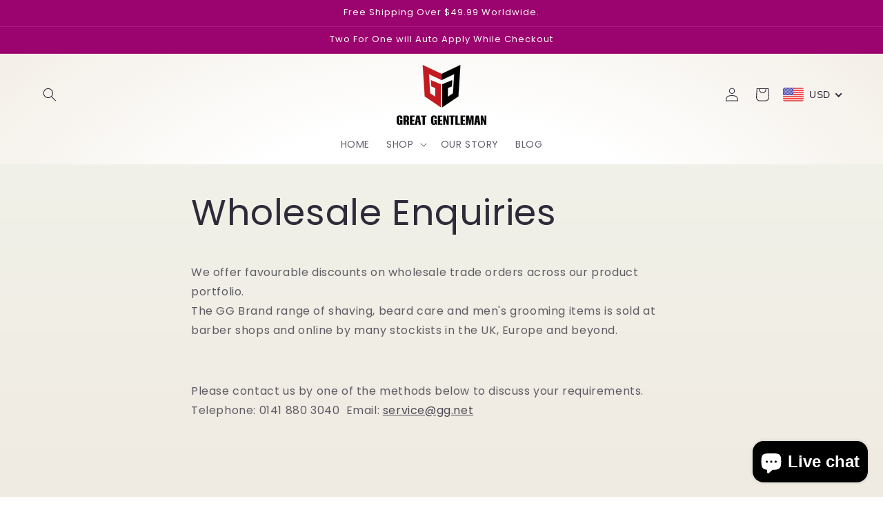

--- FILE ---
content_type: text/javascript
request_url: https://my.fpcdn.me/embed/shopify/ggretailer.myshopify.com/embed.js?v=1762803605&shop=ggretailer.myshopify.com
body_size: 25277
content:
/**
 * Firepush Embed Script
 * Generated at: 2025-11-10 21:40:05
 * Template version: 2.0.70
 * Build time: 2025-11-10T13:46:37.965Z
 * Client: 42450 (ggretailer.myshopify.com)
 */
var Be=Object.defineProperty;var Oe=(_,C,m)=>C in _?Be(_,C,{enumerable:!0,configurable:!0,writable:!0,value:m}):_[C]=m;var a=(_,C,m)=>Oe(_,typeof C!="symbol"?C+"":C,m);(function(){"use strict";var _=(s=>(s.Subscribe="subscribe",s))(_||{});class C{constructor(e){a(this,"prefix");this.prefix=`[Firepush][${e}]`}log(e,...t){this.isDebugEnabled()&&console.log(`${this.prefix} ${e}`,...t)}logAlways(e,...t){console.log(`${this.prefix} ${e}`,...t)}error(e,...t){this.isDebugEnabled()&&console.error(`${this.prefix} ${e}`,...t)}warn(e,...t){this.isDebugEnabled()&&console.warn(`${this.prefix} ${e}`,...t)}isDebugEnabled(){try{return localStorage.getItem("firepush_debug_enabled")==="true"}catch(e){return!1}}}function m(s){return new C(s)}function G(){const s=navigator.userAgent;return s.includes("Mac OS")?"Mac OS":s.includes("Windows")?"Windows":s.includes("Linux")?"Linux":s.includes("Android")?"Android":s.includes("iOS")?"iOS":"Unknown"}function j(){const s=navigator.userAgent;return s.includes("Chrome")&&!s.includes("Edg")?"Chrome":s.includes("Firefox")?"Firefox":s.includes("Safari")&&!s.includes("Chrome")?"Safari":s.includes("Edg")?"Edge":"Unknown"}function q(){const e=navigator.userAgent.match(/(Chrome|Firefox|Safari|Edge)\/(\S+)/);return e?e[2].split(" ")[0]:"Unknown"}function V(){const s=navigator.userAgent;return/tablet|ipad|playbook|silk/i.test(s)?"tablet":/mobile|iphone|ipod|android|blackberry|opera|mini|windows\sce|palm|smartphone|iemobile/i.test(s)?"mobile":"desktop"}function K(){const s=navigator.userAgent;return s.includes("iPhone")?"Apple, iPhone":s.includes("iPad")?"Apple, iPad":s.includes("Android")?"Android Device":null}function Y(){return{platform:G(),browser:j(),device_os:q(),device_type:V(),device_model:K()}}class Z{constructor(e,t){a(this,"embedConfig");a(this,"storageManager");a(this,"logger");this.logger=m("backend"),this.embedConfig=e,this.storageManager=t}async sendTokenToBackend(e,t,r,i,n){try{const o=await this.getOrCreateClientToken(),c=Y(),l={action:_.Subscribe,registration_token:e,client_token:o,shopify_domain:this.embedConfig.client.shopifyDomain,timezone:Math.round(new Date().getTimezoneOffset()*-60),platform:c.platform,browser:c.browser,device_os:c.device_os,device_type:c.device_type,device_model:c.device_model,template_version:this.embedConfig.templateVersion};t!==void 0&&(l.push_category=t),i!==void 0&&(l.silent_update=i),r&&(r.product_id!==void 0&&(l.product_id=r.product_id),r.product_variant_id!==void 0&&(l.product_variant_id=r.product_variant_id),r.product_variant_price!==void 0&&(l.product_variant_price=r.product_variant_price),r.customer_currency!==void 0&&(l.customer_currency=r.customer_currency),r.conversion_rate!==void 0&&(l.conversion_rate=r.conversion_rate),r.customer_id!==void 0&&(l.shopify_customer_id=r.customer_id),r.cart_token!==void 0&&(l.cart_token=r.cart_token),r.cart_products_count!==void 0&&(l.cart_products_count=r.cart_products_count),r.cart_product_image!==void 0&&(l.cart_product_image=r.cart_product_image),r.cart_product_title!==void 0&&(l.cart_product_title=r.cart_product_title),r.cart_product_price!==void 0&&(l.cart_product_price=r.cart_product_price),r.cart_products!==void 0&&(l.cart_products=r.cart_products));const d=new URLSearchParams;for(const[f,u]of Object.entries(l))u!=null&&(typeof u=="boolean"?d.append(f,u?"1":"0"):d.append(f,u.toString()));const w=new URL(this.embedConfig.apiEndpoint);w.searchParams.set("callback","jsonpCallback"),this.logger.log("Sending token to backend api...");const h=await fetch(w.toString(),{method:"POST",headers:{"Content-Type":"application/x-www-form-urlencoded"},body:d});if(!h.ok)return this.logger.warn("Backend returned error status:",h.status,h.statusText),!1;try{const f=await h.text(),u=f.match(/jsonpCallback\((.+)\)$/);if(u){const v=JSON.parse(u[1]);return v.success?(this.logger.log("Token successfully sent to backend"),n&&await n(r),!0):(this.logger.warn("Backend returned success=false:",v),!1)}else return this.logger.warn("Could not parse JSONP response format:",f),!1}catch(f){return this.logger.warn("Error parsing backend response:",f),!1}}catch(o){return this.logger.warn("Network error sending token to backend:",o),!1}}async getOrCreateClientToken(){try{let e=await this.storageManager.getStoredClientToken();if(!e){const t=this.embedConfig.client.id||"0",r=Date.now().toString(),i=this.generateRandomString(10);e=t+r+i,await this.storageManager.storeClientToken(e)}return e}catch(e){return this.logger.warn("Error getting client identifier:",e),Date.now().toString()+this.generateRandomString(10)}}generateRandomString(e){const t="ABCDEFGHIJKLMNOPQRSTUVWXYZabcdefghijklmnopqrstuvwxyz0123456789";let r="";for(let i=0;i<e;i++)r+=t.charAt(Math.floor(Math.random()*t.length));return r}}var g=(s=>(s.Campaign="campaign",s.AbandonedCart="abandoned_cart",s.Welcome="welcome",s.Delivery="delivery",s.PriceDrop="price_drop",s.Discount="discount",s.BackInStock="back_in_stock",s.Admin="admin",s.WinBack="win_back",s.System="system",s.AskForReview="ask_for_review",s))(g||{});class T{static getSTGlobal(){return typeof window=="undefined"||!window.__st?null:window.__st}static getShopifyCustomerId(){const e=this.getSTGlobal();return(e==null?void 0:e.cid)||null}static getShopifyPageType(){const e=this.getSTGlobal();return(e==null?void 0:e.p)||null}static getShopifyCurrency(){const e=this.extractCurrencyInfo();return(e==null?void 0:e.currency)||null}static extractCurrencyInfo(){var e,t;try{const r=window.Shopify;return(e=r==null?void 0:r.currency)!=null&&e.active&&((t=r==null?void 0:r.currency)!=null&&t.rate)?{currency:r.currency.active,rate:r.currency.rate.toString()}:null}catch(r){return null}}}class J{constructor(e,t){a(this,"logger");a(this,"storageManager");a(this,"optInDetails");a(this,"currentCart",null);this.logger=m("cart-manager"),this.storageManager=e,this.optInDetails=t}async initialize(){await this.checkForOrderTrackingParams(),await this.refreshCartData(),this.currentCart&&await this.updateCartAttributesImmediately(),this.setupCartOperationMonitoring(),this.logger.log("Cart manager initialized")}async refreshCartData(){this.currentCart=await this.getCurrentCartState()}async checkCartRenewal(){try{const e=this.currentCart;if(!e)return{needsRenewal:!1,cartData:null};let t=!1;if(this.isCategoryEnabled(g.AbandonedCart)&&e.itemCount>0){const i=await this.storageManager.getStoredCartData();if(!i)t=!0;else{const n=e.itemCount!==i.itemCount,o=e.totalPrice!==i.totalPrice,c=this.compareCartItems(e.items,i.items);t=n||o||c}}let r=!1;return await this.hasValidTrackingData()&&(r=await this.ensureCartHasTracking(e)),(t||r)&&this.logger.log("Cart renewal needed",{abandonedCartNeeded:t,orderTrackingUpdated:r,itemCount:e.itemCount,isVirginCart:this.isVirginCart(e)}),{needsRenewal:t,cartData:e}}catch(e){return this.logger.warn("Error checking cart renewal:",e),{needsRenewal:!1,cartData:null}}}async getCurrentCartState(){var e;try{const t=await fetch("/cart.js",{method:"GET",headers:{"X-Requested-With":"XMLHttpRequest"}});if(!t.ok)return this.logger.warn("Failed to fetch cart state:",t.status),null;const r=await t.json(),i={token:r.token,note:r.note,attributes:r.attributes||{},itemCount:r.item_count||0,items:((e=r.items)==null?void 0:e.map(n=>({id:n.id,product_id:n.product_id,product_title:n.product_title,variant_id:n.variant_id,quantity:n.quantity,variant_title:n.variant_title,price:parseFloat(n.price.toString())||0,image:n.image})))||[],totalPrice:parseFloat(r.total_price)||0,currency:r.currency||T.getShopifyCurrency()||"",updatedAt:Date.now()};return this.logger.log("Cart state retrieved:",{token:i.token,itemCount:i.itemCount,totalPrice:i.totalPrice,currency:i.currency,hasAttributes:Object.keys(i.attributes||{}).length>0,note:i.note}),i}catch(t){return this.logger.warn("Error fetching cart state:",t),null}}compareCartItems(e,t){if(e.length!==t.length)return!0;const r=new Map(e.map(n=>[n.variant_id,n])),i=new Map(t.map(n=>[n.variant_id,n]));for(const[n,o]of r){const c=i.get(n);if(!c||o.quantity!==c.quantity||o.price!==c.price)return!0}return!1}isCategoryEnabled(e){const t=this.optInDetails[e];return t?t.enabled:!1}async checkForOrderTrackingParams(){try{const t=new URLSearchParams(window.location.search).get("ref");if(t!=null&&t.startsWith("fp-")){const r=t.substring(3),{logHash:i}=await this.storageManager.getStoredLogHash();!i||i!==r?(await this.storageManager.storeLogHash(r),this.logger.log("[ORDER_TRACKING] New log hash detected and stored:",{logHash:r,url:window.location.href,previousLogHash:i||"none"})):this.logger.log("[ORDER_TRACKING] Existing log hash still valid:",i)}}catch(e){this.logger.warn("[ORDER_TRACKING] Error checking URL parameters:",e)}}async ensureCartHasTracking(e){var t,r;try{const{logHash:i}=await this.storageManager.getStoredLogHash();if(!i)return this.logger.log("[ORDER_TRACKING] No log hash stored"),!1;if(this.isVirginCart(e))return this.logger.log("[ORDER_TRACKING] Skipping virgin cart"),!1;const n=(t=e.attributes)==null?void 0:t.firepush_log_hash,o=(r=e.attributes)==null?void 0:r.firepush_client_token,c=await this.storageManager.getStoredClientToken();return n===i&&o===c?(this.logger.log("[ORDER_TRACKING] Cart already has correct tracking"),!1):await this.updateCartWithTracking(i,c)}catch(i){return this.logger.warn("[ORDER_TRACKING] Error ensuring cart has tracking:",i),!1}}async hasValidTrackingData(){const{logHash:e}=await this.storageManager.getStoredLogHash();return e!==void 0}async updateCartAttributesImmediately(){try{const{currentCart:e}=this;if(!e){this.logger.log("[IMMEDIATE_UPDATE] No cart data available");return}if(this.isVirginCart(e)){this.logger.log("[IMMEDIATE_UPDATE] Skipping virgin cart");return}if(!await this.hasValidTrackingData()){this.logger.log("[IMMEDIATE_UPDATE] No tracking data available");return}await this.ensureCartHasTracking(e)?this.logger.log("[IMMEDIATE_UPDATE] Cart attributes updated immediately on page load"):this.logger.log("[IMMEDIATE_UPDATE] Cart attributes already up to date")}catch(e){this.logger.warn("[IMMEDIATE_UPDATE] Failed to update cart attributes immediately:",e)}}isVirginCart(e){var n;const t=!((n=e.token)!=null&&n.includes("?key=")),r=Object.keys(e.attributes||{}).length===0,i=e.note===null;return t&&r&&i}async updateCartWithTracking(e,t){try{if(!t)return this.logger.warn("[ORDER_TRACKING] No client token available"),!1;const r={firepush_log_hash:e,firepush_client_token:t};this.logger.log("[ORDER_TRACKING] Updating cart with tracking attributes:",r);const i=await fetch("/cart/update.js",{method:"POST",headers:{"Content-Type":"application/json","X-Requested-With":"XMLHttpRequest"},body:JSON.stringify({attributes:r})});return i.ok?(this.logger.log("[ORDER_TRACKING] Cart attributes updated successfully"),!0):(this.logger.warn("[ORDER_TRACKING] Failed to update cart attributes:",i.status),!1)}catch(r){return this.logger.warn("[ORDER_TRACKING] Error updating cart attributes:",r),!1}}setupCartOperationMonitoring(){const e=window.fetch,t=this;window.fetch=async function(r,i){const n=await e.call(this,r,i),o=typeof r=="string"?r:r.toString();return(o.includes("/cart/add")||o.includes("/cart/update")||o.includes("/cart/change")||o.includes("/cart/clear"))&&n.ok&&(t.logger.log("[CART_MONITOR] Cart operation detected:",o),t.refreshCartData().then(()=>{t.ensureCartAttributesAfterOperation()})),n}}async ensureCartAttributesAfterOperation(){try{const{currentCart:e}=this;if(!e){this.logger.log("[CART_OPERATION] No cart data available after operation");return}if(this.isVirginCart(e)){this.logger.log("[CART_OPERATION] Skipping virgin cart after operation");return}if(!await this.hasValidTrackingData()){this.logger.log("[CART_OPERATION] No tracking data available after operation");return}await this.ensureCartHasTracking(e)&&this.logger.log("[CART_OPERATION] Cart attributes updated after cart operation")}catch(e){this.logger.warn("[CART_OPERATION] Failed to update cart attributes after operation:",e)}}}class X{constructor(){a(this,"logger");a(this,"keyPrefix","");a(this,"dbName","firepush-embed");a(this,"dbVersion",1);a(this,"storeName","data");a(this,"db",null);this.logger=m("storage")}async initialize(){if(typeof window=="undefined"||!("indexedDB"in window)||!window.indexedDB)throw new Error("[Firepush] IndexedDB not available - required for persistent storage");await this.initializeIndexedDB(),await this.migrateLegacyData()}async getItem(e){const t=this.keyPrefix+e;return this.getFromIndexedDB(t)}async setItem(e,t){const r=this.keyPrefix+e;return this.setInIndexedDB(r,t)}async removeItem(e){const t=this.keyPrefix+e;return this.removeFromIndexedDB(t)}async clear(){return this.clearIndexedDB()}async getAllKeys(){return this.getAllKeysFromIndexedDB()}async storeRegistrationToken(e){try{await this.setItem("registration_token",e),await this.setItem("registration_token_saved_at",Date.now().toString())}catch(t){this.logger.warn("Error storing registration token:",t)}}async getStoredRegistrationToken(){try{const e=await this.getItem("registration_token");let t=await this.getItem("registration_token_saved_at");t||(t=await this.getItem("registration_saved_at"),t&&(await this.setItem("registration_token_saved_at",t),await this.removeItem("registration_saved_at"),this.logger.log("Migrated registration_saved_at to registration_token_saved_at")));const r=t?parseInt(t,10):void 0;return{registrationToken:e||void 0,savedAt:r}}catch(e){return this.logger.warn("Error getting registration token:",e),{}}}async storeClientToken(e){try{await this.setItem("client_token",e)}catch(t){this.logger.warn("Error storing client token:",t)}}async getStoredClientToken(){try{return await this.getItem("client_token")}catch(e){return this.logger.warn("Error getting client token:",e),null}}async storePageView(e){try{await this.setItem("page_views_count",e.toString()),await this.setItem("page_views_saved_at",Date.now().toString())}catch(t){this.logger.warn("Error storing page view data:",t)}}async getStoredPageView(){try{const e=await this.getItem("page_views_count"),t=await this.getItem("page_views_saved_at"),r=e?parseInt(e,10):0,i=t?parseInt(t,10):void 0;return{count:r,savedAt:i}}catch(e){return this.logger.warn("Error getting page view data:",e),{count:0}}}async storeProductSubscription(e,t){try{const r=`product_${e}_${t}_subscribed`;await this.setItem(r,"true")}catch(r){this.logger.warn(`Error setting product ${e} variant ${t} as subscribed:`,r)}}async isProductSubscribed(e,t){try{const r=`product_${e}_${t}_subscribed`;return await this.getItem(r)==="true"}catch(r){return this.logger.warn(`Error checking product subscription for ${e} variant ${t}:`,r),!1}}async storeCategoryClose(e){try{const t=`category_${e}_closed_at`;await this.setItem(t,Date.now().toString())}catch(t){this.logger.warn(`Error setting category ${e} as closed:`,t)}}async getStoredCategoryClosedAt(e){try{const t=`category_${e}_closed_at`,r=await this.getItem(t);return r?parseInt(r,10):null}catch(t){return this.logger.warn(`Error getting category ${e} closed timestamp:`,t),null}}async storeCartData(e){try{await this.setItem("current_cart_data",JSON.stringify(e))}catch(t){this.logger.warn("Error storing complete cart data:",t)}}async getStoredCartData(){try{const e=await this.getItem("current_cart_data");return e?JSON.parse(e):null}catch(e){return this.logger.warn("Error retrieving complete cart data:",e),null}}async storeCustomerId(e){try{await this.setItem("customer_id",e.toString())}catch(t){this.logger.warn("Error storing customer ID:",t)}}async getStoredCustomerId(){try{const e=await this.getItem("customer_id");return e?parseInt(e,10):null}catch(e){return this.logger.warn("Error getting stored customer ID:",e),null}}async storeLogHash(e){try{await this.setItem("log_hash",e),await this.setItem("log_hash_saved_at",Date.now().toString())}catch(t){this.logger.warn("Error storing log hash:",t)}}async getStoredLogHash(){try{const e=await this.getItem("log_hash"),t=await this.getItem("log_hash_saved_at"),r=t?parseInt(t,10):void 0;return e&&r&&Date.now()-r>6048e5?(await this.removeItem("log_hash"),await this.removeItem("log_hash_saved_at"),this.logger.log("Log hash expired, removed from storage"),{}):{logHash:e||void 0,savedAt:r}}catch(e){return this.logger.warn("Error getting log hash:",e),{}}}async storeCountdown(e,t){try{await this.setItem(`countdown_${e}`,JSON.stringify(t))}catch(r){this.logger.warn(`Error storing countdown state for ${e}:`,r)}}async getStoredCountdown(e){try{const t=await this.getItem(`countdown_${e}`);return t?JSON.parse(t):null}catch(t){return this.logger.warn(`Error getting countdown state for ${e}:`,t),null}}async removeStoredCountdown(e){try{await this.removeItem(`countdown_${e}`)}catch(t){this.logger.warn(`Error removing countdown state for ${e}:`,t)}}async initializeIndexedDB(){return new Promise((e,t)=>{const r=indexedDB.open(this.dbName,this.dbVersion);r.onerror=()=>t(r.error),r.onsuccess=()=>{this.db=r.result,e()},r.onupgradeneeded=i=>{const n=i.target.result;n.objectStoreNames.contains(this.storeName)||n.createObjectStore(this.storeName,{keyPath:"key"})}})}async getIndexedDB(){return this.db}async getFromIndexedDB(e){return new Promise((t,r)=>{if(!this.db){r(new Error("IndexedDB not initialized"));return}const o=this.db.transaction([this.storeName],"readonly").objectStore(this.storeName).get(e);o.onsuccess=()=>{const{result:c}=o;t(c?c.value:null)},o.onerror=()=>r(o.error)})}async setInIndexedDB(e,t){return new Promise((r,i)=>{if(!this.db){i(new Error("IndexedDB not initialized"));return}const c=this.db.transaction([this.storeName],"readwrite").objectStore(this.storeName).put({key:e,value:t});c.onsuccess=()=>r(),c.onerror=()=>i(c.error)})}async removeFromIndexedDB(e){return new Promise((t,r)=>{if(!this.db){r(new Error("IndexedDB not initialized"));return}const o=this.db.transaction([this.storeName],"readwrite").objectStore(this.storeName).delete(e);o.onsuccess=()=>t(),o.onerror=()=>r(o.error)})}async clearIndexedDB(){return new Promise((e,t)=>{if(!this.db){t(new Error("IndexedDB not initialized"));return}const n=this.db.transaction([this.storeName],"readwrite").objectStore(this.storeName).clear();n.onsuccess=()=>e(),n.onerror=()=>t(n.error)})}async getAllKeysFromIndexedDB(){try{const e=await this.getIndexedDB();if(!e)return[];const i=e.transaction([this.storeName],"readonly").objectStore(this.storeName).getAllKeys();return new Promise((n,o)=>{i.onsuccess=()=>{const l=i.result.map(d=>d.replace(this.keyPrefix,""));n(l)},i.onerror=()=>o(i.error)})}catch(e){return console.warn("[Firepush] Storage: IndexedDB getAllKeys failed:",e),[]}}async migrateLegacyData(){try{if(await this.getItem("client_token"))return;const t=await this.readFromLegacyIndexedDB("fp_token");t&&(await this.setItem("client_token",t),this.logger.log("Migrated fp_token from legacy IndexedDB to client_token"))}catch(e){this.logger.log("Legacy migration failed (this is normal for new installs):",e)}}async readFromLegacyIndexedDB(e){return new Promise(t=>{const r=indexedDB.open("keyval-store",1);r.onsuccess=()=>{const i=r.result;try{const c=i.transaction(["keyval"],"readonly").objectStore("keyval").get(e);c.onsuccess=()=>{t(c.result||null)},c.onerror=()=>{t(null)}}catch(n){t(null)}},r.onerror=()=>{t(null)},r.onupgradeneeded=()=>{t(null)}})}}var I=(s=>(s.Top="top",s.Bottom="bottom",s))(I||{});function B(s){const e=s===I.Top,t=s===I.Bottom;return{isTop:e,isBottom:t}}function Q(s,e){if(e)return"position: relative;";switch(s){case I.Top:return"position: fixed; top: 0; left: 0; right: 0; z-index: 10000;";case I.Bottom:return"position: fixed; bottom: 0; left: 0; right: 0; z-index: 10000;";default:return"position: fixed; bottom: 0; left: 0; right: 0; z-index: 10000;"}}function ee(s){return s===I.Top?"2px 8px":"-2px 8px"}function O(s){const e=Math.floor(Math.max(0,s)),t=Math.floor(e/60),r=e%60;return`${t.toString().padStart(2,"0")}:${r.toString().padStart(2,"0")}`}function E(s,e){if(!s||s.trim()==="")return"#000000";let t=s.replace("#","");if(t.length===3)t=t.split("").map(c=>c+c).join("");else if(t.length!==6&&t.length!==8)throw new Error(`Invalid hex color format: ${s}. Expected 3, 6, or 8 digits.`);const r=Math.max(0,parseInt(t.substring(0,2),16)-Math.round(255*e)),i=Math.max(0,parseInt(t.substring(2,4),16)-Math.round(255*e)),n=Math.max(0,parseInt(t.substring(4,6),16)-Math.round(255*e)),o=t.length===8?t.substring(6,8):"";return`#${r.toString(16).padStart(2,"0")}${i.toString(16).padStart(2,"0")}${n.toString(16).padStart(2,"0")}${o}`}function te(s,e=!0){const{message_type_id:t,position:r,background_color:i,button_background_color:n,button_text_color:o,text_color:c}=s;return`
    .firepush-countdown[data-message-type-id="${t}"] {
      ${Q(r,e)}
      background: ${i};
      box-shadow: 0 ${ee(r)} rgba(0,0,0,0.15);
      padding: 0;
      width: 100%;
      ${e?"":"will-change: transform, opacity; backface-visibility: hidden;"}
    }

    .firepush-countdown[data-message-type-id="${t}"] .firepush-countdown-close {
      position: absolute;
      top: 50%;
      right: 16px;
      transform: translateY(-50%);
      width: 24px;
      height: 24px;
      cursor: pointer;
      display: flex;
      align-items: center;
      justify-content: center;
      flex-shrink: 0;
      z-index: 1;
    }

    .firepush-countdown[data-message-type-id="${t}"] .firepush-countdown-close svg {
      color: ${c};
      width: 20px;
      height: 20px;
      opacity: 0.6;
      transition: opacity 200ms ease;
    }

    .firepush-countdown[data-message-type-id="${t}"] .firepush-countdown-close:hover svg {
      opacity: 1;
    }

    .firepush-countdown[data-message-type-id="${t}"] .firepush-countdown-content {
      padding: 8px 16px;
      display: flex;
      align-items: center;
      justify-content: center;
      position: relative;
      margin: 0 auto;
      gap: 8px;
    }

    .firepush-countdown[data-message-type-id="${t}"] .firepush-countdown-text {
      color: ${c};
      font-size: 14px;
      margin: 0;
      line-height: 1.4;
      white-space: nowrap;
    }

    .firepush-countdown[data-message-type-id="${t}"] .firepush-countdown-text strong {
      font-weight: 700;
      color: ${c};
    }

    .firepush-countdown[data-message-type-id="${t}"] .firepush-countdown-timer {
      margin: 0;
      display: flex;
      align-items: center;
    }

    .firepush-countdown[data-message-type-id="${t}"] .firepush-countdown-time {
      font-size: 18px;
      font-weight: bold;
      color: ${c};
      font-family: monospace;
    }

    .firepush-countdown[data-message-type-id="${t}"] .firepush-countdown-button {
      padding: 6px 10px;
      background: ${n};
      color: ${o};
      border: none;
      border-radius: 4px;
      font-size: 14px;
      font-weight: 500;
      font-family: inherit;
      cursor: pointer;
      transition: all 200ms ease;
      white-space: nowrap;
      flex-shrink: 0;
      min-width: 80px;
      text-align: center;
      box-sizing: border-box;
      display: flex;
      align-items: center;
      justify-content: center;
    }

    .firepush-countdown[data-message-type-id="${t}"] .firepush-countdown-button-text {
      display: inline-block;
      transition: transform 0.1s ease;
    }

    .firepush-countdown[data-message-type-id="${t}"] .firepush-countdown-button-text.firepush-success-state {
      display: flex;
      align-items: center;
      justify-content: center;
    }

    .firepush-countdown[data-message-type-id="${t}"] .firepush-countdown-success-icon {
      width: 20px;
      height: 20px;
      display: block;
    }

    .firepush-countdown[data-message-type-id="${t}"] .firepush-countdown-button:hover {
      background-color: ${n!=null&&n.trim()?E(n,.1):n};
      box-shadow: 0 2px 4px rgba(0, 0, 0, 0.1);
    }

    .firepush-countdown[data-message-type-id="${t}"] .firepush-countdown-button:active {
      background-color: ${n!=null&&n.trim()?E(n,.15):n};
      box-shadow: inset 0 2px 4px rgba(0, 0, 0, 0.2);
      transform: scale(0.98);
    }

    .firepush-countdown[data-message-type-id="${t}"] .firepush-countdown-button:disabled {
      opacity: 0.5;
      cursor: not-allowed;
      pointer-events: none;
    }

    @media (max-width: 768px) {
      .firepush-countdown[data-message-type-id="${t}"] .firepush-countdown-content {
        flex-direction: column;
        align-items: center;
        padding: 12px 32px;
        gap: 4px;
      }

      .firepush-countdown[data-message-type-id="${t}"] .firepush-countdown-close {
        position: absolute;
        top: 8px;
        right: 8px;
        transform: none;
      }

      .firepush-countdown[data-message-type-id="${t}"] .firepush-countdown-text {
        text-align: center;
        margin: 0;
        white-space: normal;
      }

      .firepush-countdown[data-message-type-id="${t}"] .firepush-countdown-timer {
        margin: 0;
        justify-content: center;
      }

      .firepush-countdown[data-message-type-id="${t}"] .firepush-countdown-button {
        width: 100%;
        max-width: 200px;
      }
    }
  `}function re(s,e={}){const{duration:t=400,easing:r="cubic-bezier(0.25, 0.46, 0.45, 0.94)",delay:i=0,onComplete:n}=e;s.style.transform||(s.style.transform="translateY(-100%)",s.style.opacity="0"),s.style.display="block",setTimeout(()=>{s.style.transition=`transform ${t}ms ${r}, opacity ${t}ms ${r}`,s.style.transform="translateY(0)",s.style.opacity="1",n&&setTimeout(n,t)},i)}function ie(s,e={}){const{duration:t=300,easing:r="cubic-bezier(0.55, 0.055, 0.675, 0.19)",delay:i=0,onComplete:n}=e;setTimeout(()=>{s.style.transition=`transform ${t}ms ${r}, opacity ${t}ms ${r}`,s.style.transform="translateY(-100%)",s.style.opacity="0",setTimeout(()=>{s.remove(),n&&n()},t)},i)}function se(s,e={}){const{duration:t=400,easing:r="cubic-bezier(0.25, 0.46, 0.45, 0.94)",delay:i=0,onComplete:n}=e;s.style.transform||(s.style.transform="translateY(100%)",s.style.opacity="0"),s.style.display="block",setTimeout(()=>{s.style.transition=`transform ${t}ms ${r}, opacity ${t}ms ${r}`,s.style.transform="translateY(0)",s.style.opacity="1",n&&setTimeout(n,t)},i)}function ne(s,e={}){const{duration:t=300,easing:r="cubic-bezier(0.55, 0.055, 0.675, 0.19)",delay:i=0,onComplete:n}=e;setTimeout(()=>{s.style.transition=`transform ${t}ms ${r}, opacity ${t}ms ${r}`,s.style.transform="translateY(100%)",s.style.opacity="0",setTimeout(()=>{s.remove(),n&&n()},t)},i)}var P=(s=>(s.Seconds="seconds",s.PageViews="page_views",s))(P||{}),M=(s=>(s.BrowserPrompt="browser_prompt",s.FlyoutWidget="fly_out_widget",s))(M||{}),k=(s=>(s.BottomLeft="bottom_left",s.BottomRight="bottom_right",s.TopLeft="top_left",s.TopRight="top_right",s))(k||{}),x=(s=>(s.Free="free",s.Discount="discount",s.Money="money",s.Sale="sale",s.Delivery="delivery",s.Bell="bell",s))(x||{});function N(s){switch(s){case x.Free:return`<svg viewBox="0 0 24 24" fill="none" stroke="currentColor" stroke-width="1.5" class="firepush-teaser-icon">
        <path stroke-linecap="round" stroke-linejoin="round" d="M21 11.25v8.25a1.5 1.5 0 0 1-1.5 1.5H5.25a1.5 1.5 0 0 1-1.5-1.5v-8.25M12 4.875A2.625 2.625 0 1 0 9.375 7.5H12m0-2.625V7.5m0-2.625A2.625 2.625 0 1 1 14.625 7.5H12m0 0V21m-8.625-9.75h18c.621 0 1.125-.504 1.125-1.125v-1.5c0-.621-.504-1.125-1.125-1.125h-18c-.621 0-1.125.504-1.125 1.125v1.5c0 .621.504 1.125 1.125 1.125Z"/>
      </svg>`;case x.Discount:return`<svg viewBox="0 0 24 24" fill="none" stroke="currentColor" stroke-width="1.5" class="firepush-teaser-icon">
        <path stroke-linecap="round" stroke-linejoin="round" d="m8.99 14.993 6-6m6 3.001c0 1.268-.63 2.39-1.593 3.069a3.746 3.746 0 0 1-1.043 3.296 3.745 3.745 0 0 1-3.296 1.043 3.745 3.745 0 0 1-3.068 1.593c-1.268 0-2.39-.63-3.068-1.593a3.745 3.745 0 0 1-3.296-1.043 3.746 3.746 0 0 1-1.043-3.297 3.746 3.746 0 0 1-1.593-3.068c0-1.268.63-2.39 1.593-3.068a3.746 3.746 0 0 1 1.043-3.297 3.745 3.745 0 0 1 3.296-1.042 3.745 3.745 0 0 1 3.068-1.594c1.268 0 2.39.63 3.068 1.593a3.745 3.745 0 0 1 3.296 1.043 3.746 3.746 0 0 1 1.043 3.297 3.746 3.746 0 0 1 1.593 3.068ZM9.74 9.743h.008v.007H9.74v-.007Zm.375 0a.375.375 0 1 1-.75 0 .375.375 0 0 1 .75 0Zm4.125 4.5h.008v.008h-.008v-.008Zm.375 0a.375.375 0 1 1-.75 0 .375.375 0 0 1 .75 0Z"/>
      </svg>`;case x.Money:return`<svg viewBox="0 0 24 24" fill="none" stroke="currentColor" stroke-width="1.5" class="firepush-teaser-icon">
        <path stroke-linecap="round" stroke-linejoin="round" d="M2.25 18.75a60.07 60.07 0 0 1 15.797 2.101c.727.198 1.453-.342 1.453-1.096V18.75M3.75 4.5v.75A.75.75 0 0 1 3 6h-.75m0 0v-.375c0-.621.504-1.125 1.125-1.125H20.25M2.25 6v9m18-10.5v.75c0 .414.336.75.75.75h.75m-1.5-1.5h.375c.621 0 1.125.504 1.125 1.125v9.75c0 .621-.504 1.125-1.125 1.125h-.375m1.5-1.5H21a.75.75 0 0 0-.75.75v.75m0 0H3.75m0 0h-.375a1.125 1.125 0 0 1-1.125-1.125V15m1.5 1.5v-.75A.75.75 0 0 0 3 15h-.75M15 10.5a3 3 0 1 1-6 0 3 3 0 0 1 6 0Zm3 0h.008v.008H18V10.5Zm-12 0h.008v.008H6V10.5Z"/>
      </svg>`;case x.Sale:return`<svg viewBox="0 0 24 24" fill="none" stroke="currentColor" stroke-width="1.5" class="firepush-teaser-icon">
        <path stroke-linecap="round" stroke-linejoin="round" d="M9.568 3H5.25A2.25 2.25 0 0 0 3 5.25v4.318c0 .597.237 1.17.659 1.591l9.581 9.581c.699.699 1.78.872 2.607.33a18.095 18.095 0 0 0 5.223-5.223c.542-.827.369-1.908-.33-2.607L11.16 3.66A2.25 2.25 0 0 0 9.568 3Z"/>
        <path stroke-linecap="round" stroke-linejoin="round" d="M6 6h.008v.008H6V6Z"/>
      </svg>`;case x.Bell:return`<svg viewBox="0 0 24 24" fill="none" stroke="currentColor" stroke-width="1.5" class="firepush-teaser-icon">
        <path stroke-linecap="round" stroke-linejoin="round" d="M14.857 17.082a23.848 23.848 0 0 0 5.454-1.31A8.967 8.967 0 0 1 18 9.75V9A6 6 0 0 0 6 9v.75a8.967 8.967 0 0 1-2.312 6.022c1.733.64 3.56 1.085 5.455 1.31m5.714 0a24.255 24.255 0 0 1-5.714 0m5.714 0a3 3 0 1 1-5.714 0"/>
      </svg>`;case x.Delivery:return`<svg viewBox="0 0 24 24" fill="none" stroke="currentColor" stroke-width="1.5" class="firepush-teaser-icon">
        <path stroke-linecap="round" stroke-linejoin="round" d="M8.25 18.75a1.5 1.5 0 0 1-3 0m3 0a1.5 1.5 0 0 0-3 0m3 0h6m-9 0H3.375a1.125 1.125 0 0 1-1.125-1.125V14.25m17.25 4.5a1.5 1.5 0 0 1-3 0m3 0a1.5 1.5 0 0 0-3 0m3 0h1.125c.621 0 1.129-.504 1.09-1.124a17.902 17.902 0 0 0-3.213-9.193 2.056 2.056 0 0 0-1.58-.86H14.25M16.5 18.75h-2.25m0-11.177v-.958c0-.568-.422-1.048-.987-1.106a48.554 48.554 0 0 0-10.026 0 1.106 1.106 0 0 0-.987 1.106v7.635m12-6.677v6.677m0 4.5v-4.5m0 0h-12"/>
      </svg>`;default:return`<svg viewBox="0 0 24 24" fill="currentColor" class="firepush-teaser-icon">
        <path d="M12 22c1.1 0 2-.9 2-2h-4c0 1.1.9 2 2 2zm6-6v-5c0-3.07-1.64-5.64-4.5-6.32V4c0-.83-.67-1.5-1.5-1.5s-1.5.67-1.5 1.5v.68C7.63 5.36 6 7.92 6 11v5l-2 2v1h16v-1l-2-2z"/>
      </svg>`}}const F=`<svg viewBox="0 0 24 24" fill="none" stroke="currentColor" stroke-width="1.5" data-slot="icon" aria-hidden="true">
  <path d="M6 18 18 6M6 6l12 12" stroke-linecap="round" stroke-linejoin="round"></path>
</svg>`,oe=`<svg viewBox="0 0 24 24" fill="none" stroke="currentColor" stroke-width="1.5" data-slot="icon" aria-hidden="true">
  <path d="M9 12.75 11.25 15 15 9.75M21 12a9 9 0 1 1-18 0 9 9 0 0 1 18 0Z" stroke-linecap="round" stroke-linejoin="round"></path>
</svg>`,ae=`<svg viewBox="0 0 24 24" fill="none" stroke="currentColor" stroke-width="1.5" aria-hidden="true">
  <path d="M12 9v3.75m-9.303 3.376c-.866 1.5.217 3.374 1.948 3.374h14.71c1.73 0 2.813-1.874 1.948-3.374L13.949 3.378c-.866-1.5-3.032-1.5-3.898 0L2.697 16.126ZM12 15.75h.007v.008H12v-.008Z" stroke-linecap="round" stroke-linejoin="round"></path>
</svg>`;class ce{constructor(){a(this,"logger");this.logger=m("countdown-renderer")}async showCountdown(e,t){const r=this.createCountdownElement(e,t);t.element=r;const i=B(e.position);i.isTop?(r.style.transform="translateY(-100%)",r.style.opacity="0"):i.isBottom&&(r.style.transform="translateY(100%)",r.style.opacity="0"),document.body.appendChild(r),i.isTop?requestAnimationFrame(()=>{re(r,{duration:400})}):i.isBottom&&requestAnimationFrame(()=>{se(r,{duration:400})})}async hideCountdown(e,t){if(e.element){const r=e.element.getAttribute("data-position"),i=B(r);i.isTop?ie(e.element,{duration:300,onComplete:()=>{this.cleanupElement(e),t==null||t()}}):i.isBottom?ne(e.element,{duration:300,onComplete:()=>{this.cleanupElement(e),t==null||t()}}):(e.element.remove(),this.cleanupElement(e),t==null||t())}else t==null||t()}updateTimerDisplay(e,t){if(!(e!=null&&e.element))return;const r=e.element.querySelector(".firepush-countdown-time");r&&(r.textContent=O(t))}showCopySuccess(e){if(!(e!=null&&e.element))return;const t=e.element.querySelector(".firepush-countdown-button");if(!t)return;const r=t.textContent||"Copy code",i=t.offsetWidth,n=t.offsetHeight;t.innerHTML=`
      <span class="firepush-countdown-button-text firepush-success-state">
        ${oe.replace('data-slot="icon"','class="firepush-countdown-success-icon" data-slot="icon"')}
      </span>
    `,t.style.backgroundColor=E(e.countdownDetails.button_background_color,.1),t.style.color=e.countdownDetails.button_text_color,t.style.transform="scale(0.95)",t.style.transition="all 150ms ease-out",t.style.width=`${i}px`,t.style.height=`${n}px`,setTimeout(()=>{t.style.transform="scale(1)"},150),setTimeout(()=>{t.innerHTML=`<span class="firepush-countdown-button-text">${r}</span>`,t.style.backgroundColor="",t.style.color="",t.style.transform="",t.style.transition="all 200ms ease-in",t.style.width="",t.style.height="",setTimeout(()=>{t.style.transition=""},200)},2e3)}attachEventListeners(e,t,r,i){const n=e.querySelector(".firepush-countdown-button");n&&n.addEventListener("click",async()=>{try{await r(t)}catch(c){this.logger.warn("Error copying discount code:",c)}});const o=e.querySelector(".firepush-countdown-close");o&&o.addEventListener("click",()=>{i(t)})}createCountdownElement(e,t){const r=document.createElement("div");r.className="firepush-countdown",r.setAttribute("data-message-type-id",e.message_type_id.toString()),r.setAttribute("data-position",e.position);const i=e.title.replace("[code]",`<strong>${t.discountCode}</strong>`);return r.innerHTML=`
      <div class="firepush-countdown-content">
        <div class="firepush-countdown-text">${i}</div>
        <div class="firepush-countdown-timer">
          <span class="firepush-countdown-time">${O(t.timeRemaining)}</span>
        </div>
        <button class="firepush-countdown-button" type="button">
          <span class="firepush-countdown-button-text">${e.button_text}</span>
        </button>
        <div class="firepush-countdown-close">
          ${F}
        </div>
      </div>
    `,this.applyCountdownStyles(e),r}applyCountdownStyles(e){const t=`firepush-countdown-style-${e.message_type_id}`;let r=document.getElementById(t);r||(r=document.createElement("style"),r.id=t,document.head.appendChild(r)),r.textContent=te(e,!1)}cleanupElement(e){e.element&&(e.element.remove(),e.element=void 0)}}class le{static getUrlParams(e,t=!1){const r=e||(typeof window!="undefined"?window.location.href:""),i=r.includes("?")?r.split("?")[1]:"",n={};if(!i)return n;const c=i.split("#")[0].split("&");for(const l of c){const[d,w]=l.split("=");let h;const f=d.replace(/\[(\d*)]/,(b,$)=>(h=$,"")),u=t?f:f.toLowerCase();let v;if(typeof w=="undefined")v=!0;else{const b=decodeURIComponent(w.replace(/\+/g," "));v=t?b:b.toLowerCase()}n[u]?((typeof n[u]=="string"||typeof n[u]=="boolean")&&(n[u]=[String(n[u])]),typeof h=="undefined"?n[u].push(v):n[u][parseInt(h,10)]=v):n[u]=v}return n}static getFirepushParams(e){const t=this.getUrlParams(e,!0),r={};return["ch","o","t","key","h","ref","fp_discount","fp_mid","fp_get_data","load_token","a"].forEach(n=>{t[n]!==void 0&&typeof t[n]=="string"&&(r[n]=t[n])}),r}}class de{constructor(e,t){a(this,"logger");a(this,"embedConfig");a(this,"storageManager");a(this,"countdownRenderer");a(this,"activeCountdowns",new Map);a(this,"timers",new Map);this.logger=m("countdown"),this.embedConfig=e,this.storageManager=t,this.countdownRenderer=new ce}async initialize(){try{await this.restoreActiveCountdowns(),await this.checkUrlForDiscount()}catch(e){this.logger.warn("Error initializing countdown module:",e)}}startCountdown(e,t=""){this.startCountdownInternal(e,t)}stopCountdown(e){const t=this.activeCountdowns.get(e);if(!t)return;const r=this.timers.get(e);r&&(clearInterval(r),this.timers.delete(e)),this.countdownRenderer.hideCountdown(t,()=>{this.cleanupCountdownState(e)}).catch(i=>{this.logger.warn("Error hiding countdown:",i),this.cleanupCountdownState(e)})}async copyDiscountCode(e){const t=this.activeCountdowns.get(e);if(!t)return!1;try{return await navigator.clipboard.writeText(t.discountCode),this.countdownRenderer.showCopySuccess(t),!0}catch(r){return this.logger.warn("Failed to copy discount code:",r),!1}}dismissCountdown(e){this.stopCountdown(e)}startCountdownFromRestore(e,t="",r,i){this.startCountdownInternal(e,t,r,i)}startCountdownInternal(e,t="",r,i){const n=e.message_type_id,o=Array.from(this.activeCountdowns.keys()),l=o.length>0?"Current countdown: (updated)":"Current countdown:";this.logger.log(l,{messageTypeId:n,duration:`${e.duration_in_minutes}m`,discountCode:t}),o.length>0&&o.forEach(b=>this.stopCountdown(b));const d=new Date;d.setMinutes(d.getMinutes()+e.duration_in_minutes);const w=r||Date.now(),h=i||e.duration_in_minutes;this.logger.log("Creating countdown state:",{messageTypeId:n,actualStartTime:new Date(w).toLocaleTimeString(),actualDurationInMinutes:h,configDurationInMinutes:e.duration_in_minutes,isRestore:!!r});let f;if(r){const $=(Date.now()-w)/(1e3*60),D=h-$;f=Math.floor(Math.max(0,D*60)),this.logger.log("Restore: Using accurate initial time calculation:",{elapsedMinutes:$.toFixed(2),remainingMinutes:D.toFixed(2),initialTimeRemaining:f})}else f=Math.floor(e.duration_in_minutes*60);const u={messageTypeId:n,discountCode:t,timeRemaining:f,isActive:!0,element:void 0,originalStartTime:w,originalDurationInMinutes:h,countdownDetails:e};this.activeCountdowns.set(n,u),this.countdownRenderer.showCountdown(e,u).then(()=>{u.element&&this.countdownRenderer.attachEventListeners(u.element,n,async b=>{await this.copyDiscountCode(b)},b=>this.dismissCountdown(b))}),this.startTimer(n);const v=i||e.duration_in_minutes;this.saveCountdownState(n,u,v,r).catch(b=>{this.logger.warn("Failed to save countdown state:",b)})}async checkUrlForDiscount(){var n,o;const e=le.getFirepushParams();if(!e.fp_discount)return;const t=e.fp_discount;if(this.activeCountdowns.size>0)return;let r;e.fp_mid?(r=parseInt(e.fp_mid,10),this.logger.log("Using provided message type ID:",r)):(r=1,this.logger.log("No fp_mid provided, falling back to message type ID 1 (push_welcome)"));const i=(o=(n=this.embedConfig.countdowns)==null?void 0:n.messageTypes)==null?void 0:o[r];i?(this.logger.log("Starting countdown with config:",{messageTypeId:r,discountCode:t,title:i.title,duration:i.duration_in_minutes}),this.startCountdown(i,t)):this.logger.warn("No countdown configuration found for message type ID:",r)}startTimer(e){const t=window.setInterval(()=>{const r=this.activeCountdowns.get(e);if(!r)return;const n=(Date.now()-r.originalStartTime)/(1e3*60),o=r.originalDurationInMinutes-n;r.timeRemaining=Math.floor(Math.max(0,o*60)),this.countdownRenderer.updateTimerDisplay(r,r.timeRemaining),r.timeRemaining<=0&&this.handleCountdownEnd(e)},1e3);this.timers.set(e,t)}handleCountdownEnd(e){this.stopCountdown(e)}async saveCountdownState(e,t,r,i){try{const n={messageTypeId:t.messageTypeId,isActive:t.isActive,discountCode:t.discountCode,startTime:i||Date.now(),durationInMinutes:r,savedAt:Date.now()};await this.storageManager.storeCountdown(e,n)}catch(n){this.logger.warn("Failed to save countdown state:",n)}}async removeCountdownState(e){try{await this.storageManager.removeStoredCountdown(e)}catch(t){this.logger.warn("Failed to remove countdown state:",t)}}cleanupCountdownState(e){this.activeCountdowns.delete(e),this.removeCountdownState(e).catch(t=>{this.logger.warn("Failed to remove countdown state:",t)})}async restoreActiveCountdowns(){var e,t,r,i;try{const o=(await this.storageManager.getAllKeys()).filter(d=>d.startsWith("countdown_"));if(o.length===0)return;let c=null;const l=[];for(const d of o)try{const w=d.replace("countdown_",""),h=parseInt(w,10);if(isNaN(h)){this.logger.warn(`Invalid messageTypeId in key ${d}, marking for cleanup`),l.push(d);continue}const f=await this.storageManager.getStoredCountdown(h);if(!f){l.push(d);continue}const{startTime:u,durationInMinutes:v,isActive:b}=f;if(!b){l.push(d);continue}const D=(Date.now()-u)/(1e3*60),L=v-D;if(this.logger.log(`Time calculation for ${h}: elapsed=${D.toFixed(2)}min, remaining=${L.toFixed(2)}min`),L<=0){this.logger.log(`Countdown ${h} has expired, marking for cleanup`),l.push(d);continue}if(!((t=(e=this.embedConfig.countdowns)==null?void 0:e.messageTypes)==null?void 0:t[h])){this.logger.log(`No server config found for messageTypeId ${h}, marking for cleanup`),l.push(d);continue}!c||u>c.data.startTime?(c&&l.push(c.key),c={key:d,data:f,remainingMinutes:L}):l.push(d)}catch(w){this.logger.warn(`Failed to process countdown key ${d}:`,w),l.push(d)}for(const d of l)try{await this.storageManager.removeItem(d),this.logger.log(`Cleaned up countdown key: ${d}`)}catch(w){this.logger.warn(`Failed to cleanup key ${d}:`,w)}if(c){const{data:d,remainingMinutes:w}=c,{messageTypeId:h,startTime:f,durationInMinutes:u,discountCode:v}=d,b=(i=(r=this.embedConfig.countdowns)==null?void 0:r.messageTypes)==null?void 0:i[h];b&&(this.logger.log(`Restoring most recent countdown ${h} with ${w.toFixed(1)} minutes remaining`),this.startCountdownFromRestore(b,v||"",f,u))}else this.logger.log("No valid countdowns found to restore")}catch(n){this.logger.warn("Failed to restore active countdowns:",n)}}}class ge{constructor(e){a(this,"embedConfig");a(this,"logger");a(this,"firebaseApp",null);a(this,"messaging",null);a(this,"registration",null);this.embedConfig=e,this.logger=m("firebase")}async registerServiceWorker(){try{const e=`/apps/firepush/embed/shopify/${this.embedConfig.client.shopifyDomain}/worker.js?v=${Date.now()}`,t=`/apps/firepush/embed/shopify/${this.embedConfig.client.shopifyDomain}/`;return this.registration=await navigator.serviceWorker.register(e,{scope:t}),this.registration}catch(e){throw this.logger.warn("Failed to register service worker:",e),new Error(`[Firepush] Failed to register service worker: ${e.message}`)}}getRegistration(){return this.registration}async ensureFirebaseInitialized(){if(!(this.firebaseApp&&this.messaging))try{await this.initializeFirebase(),await this.initializeMessaging()}catch(e){throw this.logger.warn("Failed to initialize Firebase:",e),new Error(`[Firepush] Failed to initialize Firebase on demand: ${e.message}`)}}async isFirebaseSupported(){var e;try{return await this.ensureFirebaseInitialized(),(e=this.messaging)!=null&&e.isSupported?await this.messaging.isSupported():this.basicSupportCheck()}catch(t){return this.logger.warn("Error checking Firebase support:",t),!1}}async getToken(){if(!this.messaging)return this.logger.warn("Error getting Firebase token: Firebase messaging not initialized"),null;if(!this.registration)return this.logger.warn("Error getting Firebase token: Service worker not registered"),null;try{const e={vapidKey:this.embedConfig.firebase.vapidKey,serviceWorkerRegistration:this.registration};return await this.messaging.getToken(e)}catch(e){const t=e;return t.code==="messaging/permission-blocked"?this.logger.warn("Firebase token error: Permission blocked by user"):t.code==="messaging/vapid-key-required"?this.logger.warn("Firebase token error: VAPID key required but not provided"):t.code==="messaging/registration-token-not-registered"?this.logger.warn("Firebase token error: Registration token not registered"):this.logger.warn("Firebase token error (generic):",t),null}}basicSupportCheck(){return location.protocol!=="https:"&&location.hostname!=="localhost"?!1:!(typeof window=="undefined"||!("Notification"in window)||!("serviceWorker"in navigator)||!("PushManager"in window))}async initializeFirebase(){try{await this.loadFirebaseScripts();const e={apiKey:this.embedConfig.firebase.apiKey,authDomain:`${this.embedConfig.firebase.projectId}.firebaseapp.com`,projectId:this.embedConfig.firebase.projectId,storageBucket:`${this.embedConfig.firebase.projectId}.appspot.com`,messagingSenderId:this.embedConfig.firebase.messagingSenderId,appId:this.embedConfig.firebase.appId},{initializeApp:t}=window.firebase;this.firebaseApp=t(e)}catch(e){throw this.logger.warn("Failed to initialize Firebase:",e),new Error(`[Firepush] Failed to initialize Firebase: ${e.message}`)}}async loadFirebaseScripts(){return new Promise((e,t)=>{if(window.firebase){e();return}const r=document.createElement("script");r.src="https://www.gstatic.com/firebasejs/12.2.0/firebase-app-compat.js",r.async=!0;const i=()=>{this.waitForFirebaseApp().then(()=>{const o=document.createElement("script");o.src="https://www.gstatic.com/firebasejs/12.2.0/firebase-messaging-compat.js",o.async=!0;const c=()=>{this.waitForFirebaseMessaging().then(()=>{e()}).catch(t)},l=d=>{t(new Error(`Failed to load Firebase Messaging script: ${d}`))};o.onload=c,o.onerror=l,document.head.appendChild(o)}).catch(t)},n=o=>{t(new Error(`Failed to load Firebase App script: ${o}`))};r.onload=i,r.onerror=n,document.head.appendChild(r)})}async waitForFirebaseApp(){return new Promise((e,t)=>{let i=0;const n=()=>{if(i++,window.firebase&&typeof window.firebase=="object"&&window.firebase.initializeApp&&typeof window.firebase.initializeApp=="function"&&window.firebase.INTERNAL){e();return}if(i>=50){t(new Error("Firebase App not fully ready after maximum wait time"));return}setTimeout(n,100)};n()})}async waitForFirebaseMessaging(){return new Promise((e,t)=>{let i=0;const n=()=>{var o;if(i++,(o=window.firebase)!=null&&o.messaging&&typeof window.firebase.messaging=="function"&&window.firebase.initializeApp&&typeof window.firebase.initializeApp=="function"){e();return}if(i>=50){t(new Error("Firebase Messaging not fully ready after maximum wait time"));return}setTimeout(n,100)};n()})}async initializeMessaging(){if(!this.firebaseApp){const i=new Error("Firebase app not initialized");throw this.logger.warn("Failed to initialize Firebase messaging:",i),new Error(`[Firepush] Failed to initialize messaging: ${i.message}`)}const e=3;let t=0,r=null;for(;t<e;){t++;try{const{messaging:i}=window.firebase;if(typeof i!="function")r=new Error("Firebase messaging function not available"),this.logger.log(`Firebase messaging initialization attempt ${t} failed: messaging function not available`);else{this.messaging=i(this.firebaseApp);return}}catch(i){r=i,this.logger.warn(`Firebase messaging initialization attempt ${t} failed:`,i)}if(t<e){const i=100*Math.pow(2,t-1);await new Promise(n=>setTimeout(n,i))}}throw new Error(`[Firepush] Failed to initialize messaging after ${e} attempts: ${(r==null?void 0:r.message)||"Unknown error"}`)}}var S=(s=>(s.Granted="granted",s.Denied="denied",s.Default="default",s))(S||{});function ue(s,e=!1){return`
    #${s} {
      position: fixed;
      top: 0;
      left: 0;
      width: 100%;
      height: 100%;
      background-color: rgba(0, 0, 0, 0.6);
      display: flex;
      justify-content: center;
      align-items: center;
      z-index: 999999;
      opacity: 0;
      transition: opacity 0.3s ease;
      ${e?"position: relative; background-color: rgba(0, 0, 0, 0.1); height: 400px;":""}
    }

    .firepush-overlay-content {
      background: white;
      border-radius: 12px;
      box-shadow: 0 20px 40px rgba(0, 0, 0, 0.3);
      overflow-y: auto;
      padding: 24px 32px 32px 32px;
      position: relative;
      transform: scale(0.9) translateY(20px);
      transition: transform 0.3s ease, opacity 0.3s ease;
      opacity: 0;
      ${e?"transform: scale(1) translateY(0); opacity: 1; max-width: 480px;":""}
    }

    #${s}.firepush-overlay-visible .firepush-overlay-content {
      transform: scale(1) translateY(0);
      opacity: 1;
    }

    .firepush-overlay-icon {
      width: 48px;
      height: 48px;
      border-radius: 50%;
      display: flex;
      justify-content: center;
      align-items: center;
      margin: 0 auto;
    }

    .firepush-overlay-icon svg {
      width: 24px;
      height: 24px;
      display: block;
    }

    .firepush-overlay-icon-success {
      background: #dcfce7;
    }

    .firepush-overlay-icon-success svg {
      color: #00a63e;
    }

    .firepush-overlay-icon-error {
      background: #ffe2e2;
    }

    .firepush-overlay-icon-error svg {
      color: #e7000b;
    }

    .firepush-overlay-title {
      margin-top: 20px;
      font-size: 18px;
      font-weight: 600;
      text-align: center;
      color: #1a1a1a;
    }

    .firepush-overlay-body {
      margin-top: 12px;
      color: #6b7280;
      font-size: 14px;
      line-height: 20px;
      max-width: 480px;
    }

    .firepush-overlay-body p {
      margin: 0 0 16px 0;
    }

    .firepush-overlay-body strong {
      font-weight: 600;
    }

    .firepush-overlay-body ol {
      margin: 0;
      padding: 0 0 0 20px;
      list-style: decimal;
    }

    .firepush-overlay-body li {
      margin: 0 0 8px 0;
      padding: 0;
      line-height: 20px;
    }

    .firepush-overlay-body li:last-child {
      margin-bottom: 0;
    }

    .firepush-for-browser {
      margin-bottom: 8px;
      padding-left: 2px;
    }

    .firepush-overlay-close {
      width: 24px;
      height: 24px;
      position: absolute;
      right: 16px;
      top: 16px;
    }

    .firepush-overlay-close svg {
      color: #99a1af;
    }

    .firepush-overlay-close:hover svg {
      color: #6a7282;
      cursor: pointer;
    }

    @media (max-width: 600px) {
      .firepush-overlay-content {
        width: calc(100% - 40px);
        max-width: calc(100% - 40px);
        margin: 20px;
        padding: 20px;
      }

      .firepush-overlay-title {
        font-size: 16px;
      }
    }
  `}class he{constructor(e){a(this,"logger");a(this,"overlayElement",null);a(this,"overlayId","firepush-permission-overlay");this.logger=e}show(){if(this.overlayElement){this.logger.log("Permission overlay already visible");return}this.createOverlay(),this.attachEventListeners()}hide(){this.overlayElement&&(this.overlayElement.classList.remove("firepush-overlay-visible"),this.overlayElement.style.opacity="0",setTimeout(()=>{this.overlayElement&&(this.overlayElement.remove(),this.overlayElement=null)},300))}isVisible(){return this.overlayElement!==null&&document.body.contains(this.overlayElement)}createOverlay(){const e=document.createElement("div");e.id=this.overlayId,e.innerHTML=this.getOverlayHTML(),this.applyOverlayStyles(),document.body.appendChild(e),this.overlayElement=e,requestAnimationFrame(()=>{e.style.opacity="1",setTimeout(()=>{e.classList.add("firepush-overlay-visible")},50)})}getOverlayHTML(){const e=this.getBrowserInstructions();return`
      <div class="firepush-overlay-content">
        <div class="firepush-overlay-close">
          ${F}
        </div>
        <div class="firepush-overlay-icon firepush-overlay-icon-error">
          ${ae}
        </div>
        <div class="firepush-overlay-title">Push notifications are currently blocked</div>
        <div class="firepush-overlay-body">
          <p>To receive notifications, please enable them in your browser settings.</p>
          ${e}
        </div>
      </div>
    `}getBrowserInstructions(){const e=navigator.userAgent.toLowerCase();return e.includes("chrome")&&!e.includes("edge")?this.getChromeInstructions():e.includes("firefox")?this.getFirefoxInstructions():e.includes("safari")&&!e.includes("chrome")?this.getSafariInstructions():e.includes("edge")?this.getEdgeInstructions():this.getGenericInstructions()}getChromeInstructions(){return`
      <div class="firepush-for-browser">
        <strong>For Chrome:</strong>
      </div>
      <ol>
        <li>Click the <strong>lock icon</strong> or <strong>site settings icon</strong> in the address bar</li>
        <li>Find <strong>"Notifications"</strong> in the permissions list</li>
        <li>Change it from <strong>"Block"</strong> to <strong>"Allow"</strong></li>
        <li>Refresh the page and try again</li>
      </ol>
    `}getFirefoxInstructions(){return`
      <div class="firepush-for-browser">
        <strong>For Firefox:</strong>
      </div>
      <ol>
        <li>Click the <strong>shield icon</strong> or <strong>lock icon</strong> in the address bar</li>
        <li>Click <strong>"Connection secure"</strong> or site information</li>
        <li>Find <strong>"Send Notifications"</strong> and click the dropdown</li>
        <li>Select <strong>"Allow"</strong></li>
        <li>Refresh the page and try again</li>
      </ol>
    `}getSafariInstructions(){return`
      <div class="firepush-for-browser">
        <strong>For Safari:</strong>
      </div>
      <ol>
        <li>Go to <strong>Safari</strong> → <strong>Settings</strong> (or Preferences)</li>
        <li>Click the <strong>"Websites"</strong> tab</li>
        <li>Select <strong>"Notifications"</strong> in the left sidebar</li>
        <li>Find this website and change it to <strong>"Allow"</strong></li>
        <li>Refresh the page and try again</li>
      </ol>
    `}getEdgeInstructions(){return`
      <div class="firepush-for-browser">
        <strong>For Microsoft Edge:</strong>
      </div>
      <ol>
        <li>Click the <strong>lock icon</strong> in the address bar</li>
        <li>Find <strong>"Notifications"</strong> in the permissions</li>
        <li>Change it from <strong>"Block"</strong> to <strong>"Allow"</strong></li>
        <li>Refresh the page and try again</li>
      </ol>
    `}getGenericInstructions(){return`
      <div class="firepush-for-browser">
        <strong>To enable notifications:</strong>
      </div>
      <ol>
        <li>Look for a <strong>lock icon</strong> or <strong>settings icon</strong> in your browser's address bar</li>
        <li>Click on it to open site permissions</li>
        <li>Find the <strong>"Notifications"</strong> setting</li>
        <li>Change it from <strong>"Block"</strong> or <strong>"Deny"</strong> to <strong>"Allow"</strong></li>
        <li>Refresh the page and try again</li>
      </ol>
    `}applyOverlayStyles(){const e=ue(this.overlayId,!1),t=document.createElement("style");t.textContent=e,document.head.appendChild(t)}attachEventListeners(){if(!this.overlayElement)return;const e=this.overlayElement.querySelector(".firepush-overlay-close");e==null||e.addEventListener("click",()=>{this.hide()}),this.overlayElement.addEventListener("click",r=>{r.target===this.overlayElement&&this.hide()});const t=r=>{r.key==="Escape"&&this.isVisible()&&(this.hide(),document.removeEventListener("keydown",t))};document.addEventListener("keydown",t)}}class pe{constructor(e){a(this,"logger");a(this,"firebaseService");a(this,"permissionOverlay");a(this,"serviceWorkerReady",!1);a(this,"serviceWorkerReadyCallbacks",[]);this.logger=m("push"),this.firebaseService=new ge(e),this.permissionOverlay=new he(this.logger)}async initialize(){try{this.initializeServiceWorkerAsync()}catch(e){this.logger.warn("Failed to initialize push module:",e)}}async isSupported(){try{return await this.firebaseService.isFirebaseSupported()?!/iPad|iPhone|iPod/.test(navigator.userAgent):!1}catch(e){return!1}}async subscribe(e=!0){try{if(!await this.isSupported())return null;const r=this.getPermission();if(this.logger.log("Current permission:",r),r===S.Denied)return e&&(this.logger.log("Permission denied by user - showing instruction overlay"),this.showPermissionInstructions()),null;if(r===S.Default){this.logger.log("Requesting permission from user...");const n=await this.requestPermission();if(this.logger.log("Permission result:",n),n!==S.Granted)return this.logger.log("Permission not granted"),null}const i=await this.getFirebaseToken();return i||(this.logger.warn("Failed to get Firebase token"),null)}catch(t){return this.logger.warn("Error during subscription:",t),null}}async requestPermission(){this.logger.log("Requesting notification permission from browser...");const e=Notification.permission;if(this.logger.log("Current permission state:",e),e==="granted")return this.logger.log("Permission already granted, skipping request"),S.Granted;if(e==="denied")return this.logger.log("Permission previously denied, cannot request again"),S.Denied;this.logger.log("Showing permission dialog to user...");const t=Date.now();let r;try{r=await Notification.requestPermission()}catch(o){return this.logger.warn("Error requesting permission:",o),S.Denied}if(Date.now()-t<1e3&&r==="default")throw new Error("SILENT_PROMPT_REFUSAL");return this.convertPermission(r)}getPermission(){return this.convertPermission(Notification.permission)}isPermissionGranted(){return this.getPermission()===S.Granted}async getFirebaseToken(){try{return await this.firebaseService.ensureFirebaseInitialized(),this.firebaseService.getRegistration()||(this.logger.log("Service worker not registered, registering now..."),await this.firebaseService.registerServiceWorker(),this.logger.log("Service worker registered successfully")),await this.firebaseService.getToken()}catch(e){return this.logger.warn("Error getting Firebase token:",e),null}}onServiceWorkerReady(e){this.serviceWorkerReady?e():this.serviceWorkerReadyCallbacks.push(e)}convertPermission(e){switch(e){case"granted":return S.Granted;case"denied":return S.Denied;case"default":return S.Default;default:return S.Default}}initializeServiceWorkerAsync(){this.logger.log("Service worker registration started..."),this.firebaseService.registerServiceWorker().then(async()=>{try{await this.waitForServiceWorkerActive(),this.logger.log("Service worker registered and ready"),this.notifyServiceWorkerReady()}catch(e){this.logger.warn("Service worker registered but not ready:",e),this.notifyServiceWorkerReady()}}).catch(e=>{this.logger.warn("Service worker registration failed - push notifications disabled:",e)})}async waitForServiceWorkerActive(){if(navigator.serviceWorker.controller)return;const e=this.firebaseService.getRegistration();if(e!=null&&e.active)return;const t=1e4,r=200,i=Date.now();for(;Date.now()-i<t;){if(navigator.serviceWorker.controller)return;const n=this.firebaseService.getRegistration();if(n!=null&&n.active)return;await new Promise(o=>setTimeout(o,r))}throw new Error("Service worker activation timeout after 10 seconds")}showPermissionInstructions(){this.permissionOverlay.show()}notifyServiceWorkerReady(){this.serviceWorkerReady||(this.serviceWorkerReady=!0,this.serviceWorkerReadyCallbacks.forEach(e=>{try{e()}catch(t){this.logger.warn("Service worker ready callback error:",t)}}),this.serviceWorkerReadyCallbacks=[])}}class fe{constructor(e,t,r,i){a(this,"logger");a(this,"storageManager");a(this,"backendService");a(this,"pushModule");a(this,"cartManager");this.logger=m("silent-registration"),this.storageManager=e,this.backendService=t,this.pushModule=r,this.cartManager=i}async startSilentRegistrationCheck(){try{if(!this.pushModule.isPermissionGranted())return this.logger.log("Silent registration skipped: Permission not granted"),!1;this.logger.log("Silent registration started...");const e=await this.pushModule.getFirebaseToken();if(!e)return this.logger.log("Silent registration skipped: no Firebase token available"),!1;const t=await this.performCombinedUpdate(e);return t?this.logger.log("Silent registration completed successfully"):this.logger.warn("Silent registration failed"),t}catch(e){return this.logger.warn("Silent registration failed:",e),!1}}async performCombinedUpdate(e){try{const t=await this.checkTokenAndCustomerRenewal(e),r=await this.cartManager.checkCartRenewal();if(!t.needsRenewal&&!r.needsRenewal)return this.logger.log("Silent registration skipped: no renewal needed"),!0;const i={},n=T.getShopifyCustomerId();n&&(t.customerChanged||r.needsRenewal)&&(i.customer_id=n),r.needsRenewal&&r.cartData&&(r.cartData.token&&(i.cart_token=r.cartData.token),i.cart_products_count=r.cartData.itemCount,i.cart_products=JSON.stringify(r.cartData.items),i.customer_currency=r.cartData.currency);const o=r.needsRenewal?g.AbandonedCart:g.Welcome;if(await this.backendService.sendTokenToBackend(e,o,i,!0,async()=>{t.needsRenewal&&(await this.storageManager.storeRegistrationToken(e),i!=null&&i.customer_id&&await this.storageManager.storeCustomerId(i.customer_id)),r.needsRenewal&&r.cartData&&await this.storageManager.storeCartData(r.cartData)})){const l=[];return t.needsRenewal&&l.push("token"),r.needsRenewal&&l.push("cart"),this.logger.log(`Silent registration completed: ${l.join(" and ")} updated`),!0}else return this.logger.warn("Silent registration failed: Backend communication failed"),!1}catch(t){return this.logger.warn("Silent registration error:",t),!1}}async checkTokenAndCustomerRenewal(e){try{const t=await this.storageManager.getStoredRegistrationToken(),r=t.registrationToken,{savedAt:i}=t,n=r!==e,o=!i||Date.now()-i>864e5,c=T.getShopifyCustomerId(),l=await this.storageManager.getStoredCustomerId(),d=!!(c&&c!==l),w=n||o||d;if(w){const h=[];n&&h.push("token changed"),o&&h.push("token expired"),d&&h.push("customer ID changed"),this.logger.log(`Token renewal needed: ${h.join(", ")}`)}return{needsRenewal:w,tokenChanged:n,tokenExpired:o,customerChanged:d,currentCustomerId:c}}catch(t){return this.logger.warn("Error checking token/customer renewal:",t),{needsRenewal:!0,tokenChanged:!0,tokenExpired:!1,customerChanged:!1,currentCustomerId:null}}}}var p=(s=>(s.Home="home",s.Collection="collection",s.Product="product",s.Page="page",s.Cart="cart",s.Checkout="checkout",s.ThankYou="thank_you",s.OrderStatus="order_status",s.Unknown="unknown",s))(p||{});const we=m("page-detector");function me(){const s=window.location.href,e=be(),t=ye(),r={type:e,url:s,handle:t};return we.log("Current page:",r),r}function ye(){const e=window.location.pathname.match(/\/products\/([^/?]+)/);if(e)return e[1]}function be(){let s=null;const e=T.getShopifyPageType();if(e&&(s=ve(e)),s)return s;const t=window.location.pathname;return t.includes("/products/")?p.Product:t.includes("/collections/")?p.Collection:t.includes("/cart")?p.Cart:t.includes("/checkout")?p.Checkout:t.includes("/pages/")?p.Page:t.includes("/orders/")?p.OrderStatus:t.includes("/thank_you")?p.ThankYou:t==="/"||t===""?p.Home:p.Unknown}function ve(s){switch(s){case"index":return p.Home;case"collection":return p.Collection;case"product":return p.Product;case"page":return p.Page;case"cart":return p.Cart;default:return null}}const A=m("product-detector");async function Se(s){const e=await Ce(s);if(!e)return;const t=ke(e),r=_e(e,t),i=Ee(e,t),n={id:e.id,handle:e.handle||`product-${e.id}`,title:e.title||"Unknown Product",variantId:(t==null?void 0:t.id)||0,available:r,price:(t==null?void 0:t.price)||e.price,image:i};return A.log("Current product:",n),n}async function Ce(s){const e=`/products/${s}.js`;A.log("Fetching product data from API:",{handle:s,url:e});let t;try{t=await fetch(e,{method:"GET",headers:{"Content-Type":"application/json"}})}catch(r){throw A.error("Network error fetching product data:",{handle:s,error:r instanceof Error?r.message:String(r)}),new Error(`[Firepush] Network error fetching product: ${r instanceof Error?r.message:String(r)}`)}if(!t.ok){if(t.status===404)return;throw A.error("API Error:",{handle:s,status:t.status,statusText:t.statusText}),new Error(`[Firepush] API Error: ${t.status} ${t.statusText}`)}try{return await t.json()}catch(r){throw A.error("JSON parsing error:",{handle:s,error:r instanceof Error?r.message:String(r)}),new Error(`[Firepush] JSON parsing error: ${r instanceof Error?r.message:String(r)}`)}}function ke(s){const t=new URLSearchParams(window.location.search).get("variant");if(t){const r=s.variants.find(i=>i.id.toString()===t);if(r)return r}return s.variants[0]||{}}function _e(s,e){var t,r;return(e==null?void 0:e.available)!==void 0?e.available:((t=s.variants)==null?void 0:t.length)>0&&s.variants.some(n=>n.available)?!0:s.available!==void 0?s.available:(e==null?void 0:e.inventory_quantity)!==void 0?e.inventory_quantity>0:((r=s.variants)==null?void 0:r.length)>0?s.variants.some(i=>i.inventory_quantity===void 0||i.inventory_quantity>0):!0}function Ee(s,e){if(e!=null&&e.featured_image&&typeof e.featured_image=="object"){const t=e.featured_image;if(t.src)return t.src}if(typeof s.featured_image=="string")return s.featured_image;if(s.images&&Array.isArray(s.images)&&s.images.length>0){const t=s.images[0];if(typeof t=="string")return t;if(typeof t=="object"&&t){const r=t;if(r.src)return r.src}}}const y={TIMING:{WIDGET_SLIDE_IN:600,WIDGET_SLIDE_OUT:600,TEASER_SLIDE_IN:300,TEASER_SLIDE_OUT:300,TEASER_SETTLE_DELAY:100},EASING:{WIDGET_SLIDE_IN:"cubic-bezier(0.68, -0.55, 0.265, 1.55)",WIDGET_SLIDE_OUT:"cubic-bezier(0.68, -0.55, 0.265, 1.55)",TEASER_SLIDE_IN:"cubic-bezier(0.68, -0.15, 0.265, 1.15)",TEASER_SLIDE_OUT:"cubic-bezier(0.68, -0.15, 0.265, 1.15)"},CSS_CLASSES:{CONTAINER_VISIBLE:"firepush-container-visible",TEASER_ACTIVE:"firepush-teaser-active",TEASER_SETTLED:"firepush-teaser-settled",WIDGET_ACTIVE:"firepush-widget-active"}};class xe{constructor(e,t){a(this,"logger");a(this,"domUtils");a(this,"widgetId");this.logger=m("widget-animations"),this.domUtils=e,this.widgetId=t}async slideInContainer(e,t=!1){try{this.resetContainerState(e),this.forceReflow(e);const r=t?y.TIMING.WIDGET_SLIDE_IN:y.TIMING.TEASER_SLIDE_IN,i=t?y.EASING.WIDGET_SLIDE_IN:y.EASING.TEASER_SLIDE_IN;e.style.transition=`transform ${r}ms ${i}`,e.classList.add(y.CSS_CLASSES.CONTAINER_VISIBLE)}catch(r){this.logger.warn("Error sliding in container for widget:",this.widgetId,r)}}async slideOutContainer(e,t=!1){try{const r=t?y.TIMING.WIDGET_SLIDE_OUT:y.TIMING.TEASER_SLIDE_OUT,i=t?y.EASING.WIDGET_SLIDE_OUT:y.EASING.TEASER_SLIDE_OUT;e.style.transition=`transform ${r}ms ${i}`,e.classList.remove(y.CSS_CLASSES.CONTAINER_VISIBLE),await this.wait(r)}catch(r){this.logger.warn("Error sliding out container for widget:",this.widgetId,r)}}showTeaserContent(e){const t=this.domUtils.getTeaser(e),r=this.domUtils.getWidget(e);t&&(t.classList.add(y.CSS_CLASSES.TEASER_ACTIVE),setTimeout(()=>{t.classList.contains(y.CSS_CLASSES.TEASER_ACTIVE)&&t.classList.add(y.CSS_CLASSES.TEASER_SETTLED)},y.TIMING.TEASER_SETTLE_DELAY)),r&&r.classList.remove(y.CSS_CLASSES.WIDGET_ACTIVE)}showWidgetContent(e){const t=this.domUtils.getTeaser(e),r=this.domUtils.getWidget(e);t&&t.classList.remove(y.CSS_CLASSES.TEASER_ACTIVE,y.CSS_CLASSES.TEASER_SETTLED),r&&r.classList.add(y.CSS_CLASSES.WIDGET_ACTIVE)}async showWidgetPart(e){try{await this.slideOutContainer(e,!1),this.showWidgetContent(e),await this.slideInContainer(e,!0)}catch(t){this.logger.warn("Error showing widget part for widget:",this.widgetId,t)}}async hideWidgetPart(e){try{await this.slideOutContainer(e,!0),this.showTeaserContent(e),await this.slideInContainer(e,!1)}catch(t){this.logger.warn("Error hiding widget part for widget:",this.widgetId,t)}}async showTeaser(e){try{this.showTeaserContent(e),await this.slideInContainer(e,!1)}catch(t){this.logger.warn("Error showing teaser for widget:",this.widgetId,t)}}wait(e){return new Promise(t=>setTimeout(t,e))}forceReflow(e){e.offsetHeight}resetContainerState(e){e.classList.remove(y.CSS_CLASSES.CONTAINER_VISIBLE)}}class Te{constructor(e,t){a(this,"logger");a(this,"widgetId");this.logger=e,this.widgetId=t}getContainer(){const e=document.querySelector(".firepush-widget-container");return e||this.logger.log("Container not found for widget"),e}getTeaser(e){const t=e.querySelector(".firepush-teaser");return t||this.logger.warn("Teaser element not found for widget:",this.widgetId),t}getWidget(e){const t=e.querySelector(".firepush-widget");return t||this.logger.warn("Widget element not found for widget:",this.widgetId),t}getSubscribeButton(e){return e.querySelector(".firepush-widget-button")}getCloseButton(e){return e.querySelector(".firepush-widget-close")}getTeaserButton(e){return e.querySelector(".firepush-teaser-button")}getSubscribeButtonText(e){return e.querySelector(".firepush-widget-button-text")}buildCombinedDOM(e,t){const r=document.createElement("div");r.className="firepush-widget-container",r.setAttribute("data-category",e.message_category.toString());const i=this.buildTeaserElement(e),n=this.buildWidgetElement(e,t);return r.appendChild(i),r.appendChild(n),r}buildTeaserElement(e){const t=document.createElement("div");t.className="firepush-teaser",t.setAttribute("data-category",e.message_category.toString());const r=document.createElement("button");return r.className="firepush-teaser-button",r.innerHTML=N(e.flyout_teaser_icon||"free"),t.appendChild(r),t}buildWidgetElement(e,t){const r=document.createElement("div");r.className="firepush-widget",r.setAttribute("data-category",e.message_category.toString());const{message_category:i}=e,o=(i===g.PriceDrop||i===g.BackInStock)&&(t==null?void 0:t.image),c=this.createMessageContentHTML(e.flyout_message,o?t.image:void 0);return r.innerHTML=`
      <div class="firepush-widget-content-wrap">
        <!-- Initial Widget Content (visible by default) -->
        <div class="firepush-widget-content firepush-widget-initial-content">
          ${c}
          ${this.createSubscribeButtonHTML(e.flyout_accept_button_text)}
        </div>

        <!-- Success Content (hidden by default) -->
        <div class="firepush-widget-content firepush-widget-success-content" style="display: none;">
          ${this.createSuccessMessageHTML(e.flyout_success_text)}
        </div>

        <div class="firepush-widget-close">
          ${F}
        </div>
      </div>
    `,r}createSuccessMessageHTML(e){return`
      <div class="firepush-success-container">
        <div class="firepush-success-icon">
          <svg viewBox="0 0 24 24" fill="none" stroke="currentColor" stroke-width="1.5" data-slot="icon" aria-hidden="true">
            <path d="M9 12.75 11.25 15 15 9.75M21 12a9 9 0 1 1-18 0 9 9 0 0 1 18 0Z" stroke-linecap="round" stroke-linejoin="round"></path>
          </svg>
        </div>
        <div class="firepush-success-text">${e}</div>
      </div>
    `}createMessageContentHTML(e,t){return`<div class="firepush-message-container">
      ${t?`<img src="${t}" alt="Product" class="firepush-product-image" loading="lazy"/>`:""}
      <div class="firepush-message-content">
        <div class="firepush-widget-message">${e}</div>
      </div>
    </div>`}createSubscribeButtonHTML(e){return`<button class="firepush-widget-button" type="button">
      <span class="firepush-widget-button-text">${e}</span>
    </button>`}injectStyles(e,t){const r=document.getElementById(t);if(r){r.textContent=e;return}const i=document.createElement("style");i.id=t,i.textContent=e,document.head.appendChild(i)}removeStyles(e){const t=document.getElementById(e);t&&t.remove()}addSpinnerStyles(){if(document.querySelector("#firepush-button-spinner-styles"))return;const e=`
      .firepush-button-loader-overlay {
        position: absolute;
        top: 0;
        left: 0;
        right: 0;
        bottom: 0;
        background-color: rgba(255, 255, 255, 0.9);
        display: flex;
        align-items: center;
        justify-content: center;
        border-radius: inherit;
        pointer-events: none;
      }

      .firepush-button-spinner {
        display: inline-block;
        width: 16px;
        height: 16px;
        border: 2px solid transparent;
        border-top: 2px solid #333;
        border-radius: 50%;
        animation: firepush-spin 0.6s linear infinite;
      }

      @keyframes firepush-spin {
        0% { transform: rotate(0deg); }
        100% { transform: rotate(360deg); }
      }
    `,t=document.createElement("style");t.id="firepush-button-spinner-styles",t.textContent=e,document.head.appendChild(t)}setButtonLoading(e,t){t?(e.disabled=!0,this.showButtonLoader(e)):(e.disabled=!1,this.hideButtonLoader(e))}showButtonLoader(e){const t=document.createElement("div");t.className="firepush-button-loader-overlay",t.innerHTML='<span class="firepush-button-spinner"></span>',e.style.position="relative",e.appendChild(t),this.addSpinnerStyles()}hideButtonLoader(e){const t=e.querySelector(".firepush-button-loader-overlay");t&&t.remove(),e.querySelector(".firepush-button-loader-overlay")||(e.style.position="")}}function W(s){return 1.5}function Ie(s){const e=s===k.TopLeft||s===k.BottomLeft,t=s===k.TopLeft||s===k.TopRight;return{isLeftSide:e,isTopSide:t,isRightSide:!e,isBottomSide:!t}}function U(s){switch(s){case k.BottomRight:return"bottom: 60px; right: 20px;";case k.BottomLeft:return"bottom: 60px; left: 20px;";case k.TopRight:return"top: 60px; right: 20px;";case k.TopLeft:return"top: 60px; left: 20px;";default:return"bottom: 20px; right: 20px;"}}function z(s,e=!1){const t=e?"position: relative;":`position: fixed; ${U(s.flyout_position)} z-index: 10000;`,r=e?"":"will-change: transform, opacity; backface-visibility: hidden;";return`
    .firepush-widget {
      ${t}
      background-color: ${s.background_color};
      box-shadow: rgba(0, 0, 0, 0.1) 0px 10px 15px -3px, rgba(0, 0, 0, 0.1) 0px 4px 6px -4px;
      max-width: 500px;
      width: ${e?"500px":"calc(100vw - 40px)"};
      ${r}
      outline-color: #0000000d;
      outline-style: solid;
      outline-width: 1px;
      border-radius: 6px;
    }

    .firepush-widget .firepush-widget-content-wrap {
      display: flex;
      align-items: center;
    }

    .firepush-widget .firepush-widget-content {
      position: relative;
      display: flex;
      align-items: center;
      gap: 12px;
      padding: 20px;
      border-right: 1px #dadce0 dashed;
      flex-grow: 1;
    }

    .firepush-widget .firepush-widget-close {
      position: relative;
      width: 24px;
      height: 24px;
      cursor: pointer;
      display: flex;
      align-items: center;
      justify-content: center;
      margin: 8px;
    }

    .firepush-widget .firepush-widget-close svg {
      color: ${s.text_color};
      width: 16px;
      height: 16px;
      opacity: 0.6;
    }

    .firepush-widget .firepush-widget-close:hover svg {
      opacity: 1;
    }

    .firepush-widget .firepush-widget-message {
      color: ${s.text_color};
      font-size: 14px;
      font-style: normal;
      font-weight: 400;
      text-align: left;
      line-height: ${W()};
      flex: 1;
    }

    .firepush-widget .firepush-success-container {
      display: flex;
      align-items: center;
      gap: 4px;
    }

    .firepush-widget .firepush-success-icon {
      display: inline-block;
      width: 24px;
      height: 24px;
      flex-shrink: 0;
      color: ${s.text_color};
    }

    .firepush-widget .firepush-success-text {
      color: ${s.text_color};
      font-size: 14px;
      font-style: normal;
      font-weight: 400;
      text-align: left;
      line-height: ${W()};
      flex: 1;
    }

    .firepush-widget .firepush-widget-button {
      background-color: ${s.button_background_color};
      color: ${s.button_text_color};
      border: none;
      border-radius: 4px;
      padding: 8px 16px;
      font-size: 14px;
      font-weight: 500;
      cursor: pointer;
      transition: background-color 200ms ease;
      white-space: nowrap;
      flex-shrink: 0;
    }

    .firepush-widget .firepush-widget-button:hover {
      background-color: ${E(s.button_background_color,.1)};
    }

    .firepush-widget .firepush-widget-button:active {
      background-color: ${E(s.button_background_color,.15)};
    }

    .firepush-widget .firepush-widget-button:disabled {
      opacity: 0.6;
      cursor: not-allowed;
    }

    .firepush-widget .firepush-product-image {
      width: 48px;
      height: 48px;
      object-fit: cover;
      border-radius: 4px;
      flex-shrink: 0;
    }

    .firepush-widget .firepush-message-container {
      display: flex;
      align-items: center;
      gap: 12px;
      flex: 1;
    }

    .firepush-widget .firepush-message-content {
      flex: 1;
    }

    @media (max-width: 480px) {
      .firepush-widget {
        max-width: ${e?"500px":"calc(100vw - 20px)"};
        ${e?"":U(s.flyout_position)}
      }

      .firepush-widget .firepush-widget-content {
        padding: 10px;
        flex-direction: column;
        align-items: flex-start;
        gap: 8px;
      }

      .firepush-widget .firepush-message-container {
        width: 100%;
      }

      .firepush-widget .firepush-widget-button {
        width: 100%;
        align-self: stretch;
      }
    }

    ${Me(s,e)}
  `}function Me(s,e=!1){const{isLeftSide:t,isTopSide:r}=Ie(s.flyout_position),i=t?"border-top-right-radius: 50%; border-bottom-right-radius: 50%; border-top-left-radius: 0; border-bottom-left-radius: 0;":"border-top-left-radius: 50%; border-bottom-left-radius: 50%; border-top-right-radius: 0; border-bottom-right-radius: 0;";return`
    .firepush-widget-container {
      ${e?"position: relative; top: 50%; transform: translateY(-50%);":`position:fixed;${r?"top: 60px;":"bottom: 60px;"}${t?"left: 0;":"right: 0;"}z-index:999998;`}
      ${e?"padding: 16px;":t?"padding-left: 20px;":"padding-right: 20px;"}
      /* Container handles slide animations now - easing controlled by JavaScript */
      transform: translateX(${t?"-520px":"520px"});
    }

    /* Container visible state - slides to center */
    .firepush-widget-container.firepush-container-visible {
      transform: translateX(0);
    }

    /* Widget inside container has no slide animations */
    .firepush-widget-container .firepush-widget {
      position: static !important;
      top: auto !important;
      bottom: auto !important;
      left: auto !important;
      right: auto !important;
      margin: 0 !important;
      transform: none !important;
      transition: none !important;
      display: none; /* Hidden by default */
    }

    /* Widget active state - visible when container shows widget content */
    .firepush-widget-container .firepush-widget.firepush-widget-active {
      display: block;
    }

    /* Container sizing based on active content */
    .firepush-widget-container:has(.firepush-teaser.firepush-teaser-active) {
      height: 72px; /* Container height matches teaser when teaser is active */
    }

    .firepush-teaser {
      position: absolute;
      ${t?"left: -10px;":"right: -10px;"}
      top: 50%;
      transform: translateY(-50%) translateX(0); /* Center vertically in container - no slide animation */
      width: 68px;
      height: 68px;
      background: ${s.button_background_color};
      border: 0;
      ${i}
      transition: background-color 200ms ease; /* Only for hover effects */
      box-shadow: 0 2px 6px 0 rgba(0,0,0,0.5);
      cursor: pointer;
      z-index: 999999;
      padding: 10px;
      display: none; /* Hidden by default */
      align-items: center;
      justify-content: center;
    }

    /* Teaser active state - visible when container shows teaser content */
    .firepush-teaser.firepush-teaser-active {
      display: flex;
    }

    /* Teaser attention animation - only when settled */
    .firepush-teaser.firepush-teaser-active.firepush-teaser-settled {
      animation: firepush-teaser-drag-firepush-widget 3s ease-out 0s infinite;
      animation-fill-mode: forwards;
    }

    @keyframes firepush-teaser-drag-firepush-widget {
      10% { transform: translateY(-50%) translateX(-6px); }
      20% { transform: translateY(-50%) translateX(6px); }
      30% { transform: translateY(-50%) translateX(0); }
      100% { transform: translateY(-50%) translateX(0); }
    }

    .firepush-teaser.firepush-teaser-active.firepush-teaser-settled svg {
      animation: firepush-teaser-joggle-firepush-widget 3s ease-out 0s infinite;
      animation-fill-mode: forwards;
      transform-origin: center;
    }

    @keyframes firepush-teaser-joggle-firepush-widget {
      14% { transform: rotate(-12deg) scale(1); }
      18% { transform: rotate(12deg) scale(1); }
      22% { transform: rotate(-12deg) scale(1); }
      26% { transform: rotate(12deg) scale(1); }
      30% { transform: rotate(0) scale(1); }
      100% { transform: rotate(0) scale(1); }
    }

    .firepush-teaser:hover {
      background: ${E(s.button_background_color,.1)};
    }

    .firepush-teaser:active {
      background: ${E(s.button_background_color,.1)};
    }

    .firepush-teaser .firepush-teaser-button {
      width: 100%;
      height: 100%;
      background: none;
      border: none;
      cursor: pointer;
      display: flex;
      align-items: center;
      justify-content: center;
    }

    .firepush-teaser .firepush-teaser-icon {
      width: 28px;
      height: 28px;
      color: ${s.button_text_color};
      pointer-events: none;
    }
  `}class Ae{constructor(){a(this,"domUtils");a(this,"logger");a(this,"animationManager");a(this,"widgetId");a(this,"eventHandlers");this.logger=m("flyout-renderer"),this.widgetId="firepush-widget",this.domUtils=new Te(this.logger,this.widgetId),this.animationManager=new xe(this.domUtils,this.widgetId)}setEventHandlers(e){this.eventHandlers=e}async updateWidgetContent(e,t){if(!this.domUtils.getContainer()){await this.renderWidget(e,t);return}await this.updateTeaserAndWidget(e,t)}async showTeaser(){const e=this.domUtils.getContainer();if(e)try{await this.animationManager.showTeaser(e)}catch(t){this.logger.warn("Error showing teaser:",t)}}async showWidgetPart(){const e=this.domUtils.getContainer();e&&(this.resetWidgetToInitialState(),await this.animationManager.showWidgetPart(e))}async hideWidgetPart(){const e=this.domUtils.getContainer();e&&await this.animationManager.hideWidgetPart(e)}async removeWidget(){const e=this.domUtils.getContainer();if(e)try{e.parentNode&&e.parentNode.removeChild(e),this.removeWidgetStyles()}catch(t){this.logger.warn("Error removing widget:",t)}}async showSuccessMessage(){const e=this.domUtils.getContainer();if(e)try{const t=this.domUtils.getWidget(e);if(!t)return;const r=t.querySelector(".firepush-widget-initial-content"),i=t.querySelector(".firepush-widget-success-content");if(!r||!i)return;r.style.display="none",i.style.display="block"}catch(t){this.logger.warn("Error showing success message:",t)}}resetWidgetToInitialState(){const e=this.domUtils.getContainer();if(e)try{const t=this.domUtils.getWidget(e);if(!t)return;const r=t.querySelector(".firepush-widget-initial-content"),i=t.querySelector(".firepush-widget-success-content");if(!r||!i)return;r.style.display="flex",i.style.display="none"}catch(t){this.logger.warn("Error resetting widget to initial state:",t)}}async renderWidget(e,t){if(!this.domUtils.getContainer())try{const r=this.domUtils.buildCombinedDOM(e,t);document.body.appendChild(r),this.applyCombinedStyles(e),this.bindCombinedEvents(r,e)}catch(r){throw this.logger.warn("Error rendering widget:",r),r}}applyCombinedStyles(e,t=!1){this.applyTeaserStyles(e,t),this.applyWidgetStyles(e,t)}applyWidgetStyles(e,t=!1){const r=z(e,t);this.domUtils.injectStyles(r,"firepush-widget-style")}applyTeaserStyles(e,t=!1){const r=z(e,t);this.domUtils.injectStyles(r,"firepush-teaser-style")}removeWidgetStyles(){this.domUtils.removeStyles("firepush-widget-style"),this.domUtils.removeStyles("firepush-teaser-style")}bindCombinedEvents(e,t){const r=this.domUtils.getTeaser(e);r&&r.addEventListener("click",async()=>{var n;(n=this.eventHandlers)!=null&&n.onOpen&&this.eventHandlers.onOpen(t.message_category),await this.showWidgetPart()});const i=this.domUtils.getWidget(e);i&&this.bindEvents(i,t)}bindEvents(e,t){const r=this.domUtils.getSubscribeButton(e);if(!r)return;r.addEventListener("click",async()=>{var n;if((n=this.eventHandlers)!=null&&n.onSubscribe){this.domUtils.setButtonLoading(r,!0);try{const o=t.message_category;await this.eventHandlers.onSubscribe(o),this.domUtils.setButtonLoading(r,!1)}catch(o){this.logger.warn("Subscription error:",o),this.domUtils.setButtonLoading(r,!1)}}});const i=this.domUtils.getCloseButton(e);i&&i.addEventListener("click",()=>{var n;if((n=this.eventHandlers)!=null&&n.onClose){const o=t.message_category;this.eventHandlers.onClose(o)}this.hideWidgetPart()})}async updateTeaserAndWidget(e,t){const r=this.domUtils.getContainer();if(r)try{const i=this.domUtils.getTeaser(r);if(i){const o=i.classList.contains("firepush-teaser-active"),c=i.classList.contains("firepush-teaser-settled"),l=this.domUtils.getTeaserButton(i);l&&(l.innerHTML=N(e.flyout_teaser_icon||"free")),i.setAttribute("data-category",e.message_category.toString()),o&&(i.classList.add("firepush-teaser-active"),c&&i.classList.add("firepush-teaser-settled"))}const n=this.domUtils.getWidget(r);if(n){n.setAttribute("data-category",e.message_category.toString());const o=n.querySelector(".firepush-widget-initial-content");if(o){const{message_category:c}=e,d=(c===g.PriceDrop||c===g.BackInStock)&&(t==null?void 0:t.image),w=this.domUtils.createMessageContentHTML(e.flyout_message,d?t.image:void 0),h=o.querySelector(".firepush-message-container");h&&(h.outerHTML=w);const f=this.domUtils.getSubscribeButton(o);if(f){const u=this.domUtils.getSubscribeButtonText(f);u&&(u.textContent=e.flyout_accept_button_text)}}}r.setAttribute("data-category",e.message_category.toString())}catch(i){this.logger.warn("Error updating widget content for widget:",this.widgetId,i)}}}const Re=3600*1e3;class $e{constructor(e){a(this,"storageManager");a(this,"logger");this.logger=m("page-view-tracker"),this.storageManager=e}async getPageViews(){const e=await this.storageManager.getStoredPageView(),t=e.count||1,r=e.savedAt||Date.now();return Date.now()-r>Re?(await this.storageManager.storePageView(1),1):t}async incrementPageViews(){const t=await this.getPageViews()+1;return await this.storageManager.storePageView(t),t}async shouldShowBasedOnPageViews(e){const t=await this.getPageViews(),r=t>=e;return r||this.logger.log(`Widget hidden: need ${e} page views, current: ${t}`),r}}class De{constructor(e,t,r,i){a(this,"logger");a(this,"storageManager");a(this,"optInDetailsByCategory");a(this,"categoryManager");a(this,"pageViewTracker");a(this,"flyOutRenderer");a(this,"pushModule");a(this,"backendService");a(this,"pendingDisplayTimeout",null);a(this,"currentPageDetails");a(this,"currentProductDetails");this.logger=m("widget"),this.optInDetailsByCategory=e.optIns,this.storageManager=t,this.pushModule=r,this.backendService=i,this.categoryManager=new Pe(this.optInDetailsByCategory,this.storageManager),this.pageViewTracker=new $e(this.storageManager),this.flyOutRenderer=new Ae}async initialize(){try{this.setupUrlMonitoring(),this.setupWidgetEventHandlers(),await this.pageViewTracker.incrementPageViews(),await this.initializeWidget()}catch(e){throw this.logger.warn("Error initializing widgets:",e),e}}async initializeWidget(e=!1){this.cancelPendingDisplayTimeout();const t=await this.findWidgetOptInDetails();if(!t){this.logger.log("No suitable category found - removing widget"),await this.flyOutRenderer.removeWidget();return}if(await this.shouldHideWidget(t)){e&&(this.logger.log("Removing widget - user already subscribed to category:",t.message_category),await this.flyOutRenderer.removeWidget());return}if(e&&this.flyOutRenderer.domUtils.getContainer()){this.logger.log("Updating widget for category:",t.message_category),await this.flyOutRenderer.updateWidgetContent(t,this.currentProductDetails);return}const r=await this.calculateDelayMs(t);if(r===null)return;const i=await this.categoryManager.isCategoryClosed(t.message_category);t.widget_type===M.BrowserPrompt?await this.initializeBrowserPrompt(t,r):t.widget_type===M.FlyoutWidget?await this.initializeFlyOutWidget(t,r,i):this.logger.warn("Widget hidden: unknown widget type")}async findWidgetOptInDetails(){const e=me();this.currentPageDetails=e;let t;if(e.type===p.Product&&e.handle&&(this.categoryManager.isCategoryEnabled(g.PriceDrop)||this.categoryManager.isCategoryEnabled(g.BackInStock)))try{t=await Se(e.handle),this.currentProductDetails=t}catch(n){this.logger.warn("Error getting product info:",n),t=void 0,this.currentProductDetails=void 0}else this.currentProductDetails=void 0;const r=await this.categoryManager.findBestCategory(e.type,t==null?void 0:t.available);if(!r)return this.logger.warn("Widget hidden: no category found for widget"),null;const i=this.optInDetailsByCategory[r];return i?(this.logger.log("Selected widget:",i),i):(this.logger.warn("Widget hidden: no opt-in details found for category:",r),null)}async shouldHideWidget(e){return this.pushModule.isPermissionGranted()&&(e.widget_type===M.BrowserPrompt||e.widget_type===M.FlyoutWidget&&this.categoryManager.isRegistrationCategory(e.message_category))?(this.logger.log("Widget hidden: user already subscribed"),!0):await this.categoryManager.isProductSubscribed(e.message_category,this.currentProductDetails)?(await this.flyOutRenderer.removeWidget(),this.logger.log("Widget hidden: product variant already subscribed"),!0):!1}async initializeBrowserPrompt(e,t){t>0?this.pendingDisplayTimeout=setTimeout(async()=>{try{this.pendingDisplayTimeout=null,await this.processSubscription(e)}catch(r){this.logger.warn("Browser prompt delayed display failed:",r)}},t):t===0&&await this.processSubscription(e)}async initializeFlyOutWidget(e,t,r){await this.flyOutRenderer.renderWidget(e,this.currentProductDetails),t>0?(await this.flyOutRenderer.showTeaser(),this.pendingDisplayTimeout=setTimeout(async()=>{try{this.pendingDisplayTimeout=null,r||await this.flyOutRenderer.showWidgetPart()}catch(i){this.logger.warn("Flyout delayed display failed:",i)}},t)):t===0&&(r?await this.flyOutRenderer.showTeaser():await this.flyOutRenderer.showWidgetPart())}async processSubscription(e){const{pushModule:t}=this;if(!t)throw this.logger.warn("Widget subscription failed: Push module not available"),new Error("[Firepush] Push module not available");const r=await this.buildContextParams(e.message_category,this.currentPageDetails,this.currentProductDetails),i=e.widget_type!==M.BrowserPrompt,n=await t.subscribe(i);if(n)if(await this.backendService.sendTokenToBackend(n,e.message_category,r,!1,async()=>{await this.storageManager.storeRegistrationToken(n),r.customer_id&&await this.storageManager.storeCustomerId(r.customer_id),await this.categoryManager.markProductSubscribed(e.message_category,this.currentProductDetails)}))await this.flyOutRenderer.showSuccessMessage(),setTimeout(async()=>{await this.flyOutRenderer.removeWidget()},5e3);else throw this.logger.warn("Backend subscription failed:",{category:e.message_category}),new Error("[Firepush] Backend subscription failed");else throw this.logger.warn("Subscription failed - no token received"),new Error("[Firepush] No registration token received")}async buildContextParams(e,t,r){const i={};try{if(this.categoryManager.isProductCategory(e))if(r!=null&&r.id&&r.variantId){if(i.product_id=r.id,i.product_variant_id=r.variantId,e===g.PriceDrop){i.product_variant_price=r.price;const o=T.extractCurrencyInfo();o&&(i.customer_currency=o.currency,i.conversion_rate=o.rate)}}else this.logger.warn("Product subscription requested but product info incomplete:",{category:e,productDetails:r,pageDetails:t});const n=T.getShopifyCustomerId();return n&&(i.customer_id=n),i}catch(n){return this.logger.warn("Error gathering subscription context:",n),i}}setupUrlMonitoring(){window.addEventListener("popstate",()=>void this.onUrlChange());const e=history.pushState,t=history.replaceState;history.pushState=(...r)=>{e.apply(history,r),this.onUrlChange()},history.replaceState=(...r)=>{t.apply(history,r),this.onUrlChange()}}async onUrlChange(){try{const t=window.location.pathname.match(/\/products\/([^/?]+)/);t&&(this.logger.log("Product variant change detected:",t[1]),this.currentProductDetails=void 0,await this.initializeWidget(!0))}catch(e){this.logger.warn("Error handling URL change:",e)}}setupWidgetEventHandlers(){this.flyOutRenderer.setEventHandlers({onSubscribe:async e=>{const t=this.optInDetailsByCategory[e];t&&await this.processSubscription(t)},onClose:e=>{this.cancelPendingDisplayTimeout(),this.categoryManager.markCategoryClosed(e)},onOpen:()=>{this.cancelPendingDisplayTimeout()}})}async calculateDelayMs(e){const t=e.delay_value||0;if((e.delay_type||P.Seconds)===P.PageViews)return await this.pageViewTracker.shouldShowBasedOnPageViews(t)?0:null;const i=t*1e3;return i>0&&this.logger.log(`Widget will show after delay ${t} s`),i}cancelPendingDisplayTimeout(){this.pendingDisplayTimeout&&(clearTimeout(this.pendingDisplayTimeout),this.pendingDisplayTimeout=null)}}const H=3600*1e3;class Pe{constructor(e,t){a(this,"logger");this.optInDetailsByCategory=e,this.storageManager=t,this.logger=m("category-manager")}async findBestCategory(e,t){let r=null;switch(e){case p.Product:t===!0&&this.isCategoryEnabled(g.PriceDrop)?r=g.PriceDrop:t===!1&&this.isCategoryEnabled(g.BackInStock)?r=g.BackInStock:this.isCategoryEnabled(g.Welcome)&&(r=g.Welcome);break;case p.Cart:this.isCategoryEnabled(g.Delivery)?r=g.Delivery:this.isCategoryEnabled(g.AbandonedCart)?r=g.AbandonedCart:this.isCategoryEnabled(g.Welcome)&&(r=g.Welcome);break;case p.Checkout:case p.ThankYou:case p.OrderStatus:case p.Collection:case p.Home:case p.Page:case p.Unknown:default:this.isCategoryEnabled(g.Welcome)&&(r=g.Welcome);break}return r||this.logger.log("No suitable category found:",{pageType:e,isProductAvailable:t}),r}isRegistrationCategory(e){return e===g.Welcome||e===g.AbandonedCart||e===g.Delivery}isProductCategory(e){return e===g.PriceDrop||e===g.BackInStock}isCategoryEnabled(e){const t=this.optInDetailsByCategory[e];return t?t.enabled:!1}async isCategoryClosed(e){const t=Date.now(),r=await this.storageManager.getStoredCategoryClosedAt(e);if(!r)return!1;const i=t-r,n=i<H;return n&&this.logger.log(`Auto-open disabled: category '${e}' is cooling down for ${Math.round((H-i)/6e4)} minutes`),n}async markCategoryClosed(e){this.isRegistrationCategory(e)?(await this.storageManager.storeCategoryClose(g.Delivery),await this.storageManager.storeCategoryClose(g.AbandonedCart),await this.storageManager.storeCategoryClose(g.Welcome)):await this.storageManager.storeCategoryClose(e)}async isProductSubscribed(e,t){if(!this.isProductCategory(e))return!1;const r=t==null?void 0:t.variantId;return r?await this.storageManager.isProductSubscribed(e,r):!0}async markProductSubscribed(e,t){if(!this.isProductCategory(e))return;const r=t==null?void 0:t.variantId;if(!r){this.logger.warn(`Cannot mark product subscribed: No variant ID for ${e}`);return}await this.storageManager.storeProductSubscription(e,r)}}class Fe{constructor(e){a(this,"embedConfig");a(this,"storageManager");a(this,"logger");a(this,"backendService");a(this,"pushModule");a(this,"countdownModule");a(this,"widgetModule");a(this,"cartManager");a(this,"silentRegistrationManager");a(this,"initialized",!1);this.logger=m("core"),this.logger.logAlways("Embed starting..."),this.logger.log("Embed config",e),this.embedConfig=e,this.storageManager=new X,this.countdownModule=new de(this.embedConfig,this.storageManager),this.backendService=new Z(this.embedConfig,this.storageManager),this.pushModule=new pe(this.embedConfig),this.widgetModule=new De(this.embedConfig,this.storageManager,this.pushModule,this.backendService),this.cartManager=new J(this.storageManager,this.embedConfig.optIns),this.silentRegistrationManager=new fe(this.storageManager,this.backendService,this.pushModule,this.cartManager)}get debug(){return{toggle:()=>{const t=!(localStorage.getItem("firepush_debug_enabled")==="true");return localStorage.setItem("firepush_debug_enabled",t.toString()),console.log(`[Firepush] Debug ${t?"enabled":"disabled"}`),t},clearStorage:async()=>{await this.storageManager.clear(),console.log("[Firepush] All storage cleared")}}}async initialize(){if(this.initialized){this.logger.warn("Embed already initialized");return}try{if(await this.storageManager.initialize(),await this.countdownModule.initialize(),await this.pushModule.initialize(),!await this.pushModule.isSupported()){this.logger.warn("Push notifications not supported"),this.initialized=!0;return}this.pushModule.onServiceWorkerReady(async()=>{try{await this.cartManager.initialize(),await Promise.all([this.widgetModule.initialize(),this.silentRegistrationManager.startSilentRegistrationCheck()]),this.initialized=!0,this.logger.logAlways("Embed initialized successfully")}catch(t){this.logger.warn("Error during service worker ready initialization:",t)}})}catch(e){throw this.logger.warn("Embed initialization failed"),new Error(`Failed to initialize embed: ${e.message}`)}}}let R=null;async function Le(s){return R||(R=new Fe(s),await R.initialize(),R)}if(typeof{"client":{"id":42450,"alias":"ggretailer","shopifyDomain":"ggretailer.myshopify.com"},"apiEndpoint":"https:\/\/my.firepush.io\/api\/web-events\/subscribe","firebase":{"apiKey":"AIzaSyDwcwOPWpVmhsnXX7-U4rWTOqMEvtUJR-o","projectId":"push6-1361","messagingSenderId":"8986510551","appId":"1:8986510551:web:5f4e7c552318f2bf87dc92","vapidKey":"BOnWjGVMH8BJDhp84Po2HesnUmX2FmWG_rL9tRrB4jzmnJdMYZuMATN8yfNR8Xb9752LTYS7s3dNYHm1QTmR7CI"},"countdowns":{"messageTypes":{"17":{"message_type_id":17,"title":"Your coupon code [code] valid for","button_text":"Copy code","duration_in_minutes":10,"position":"top","background_color":"#fffffff2","button_background_color":"#303030","button_text_color":"#ffffff","text_color":"#333333"},"20":{"message_type_id":20,"title":"Your coupon code [code] valid for","button_text":"Copy code","duration_in_minutes":10,"position":"top","background_color":"#fffffff2","button_background_color":"#303030","button_text_color":"#ffffff","text_color":"#333333"},"19":{"message_type_id":19,"title":"Your coupon code [code] valid for","button_text":"Copy code","duration_in_minutes":10,"position":"top","background_color":"#fffffff2","button_background_color":"#303030","button_text_color":"#ffffff","text_color":"#333333"},"5":{"message_type_id":5,"title":"Your coupon code [code] valid for","button_text":"Copy code","duration_in_minutes":10,"position":"top","background_color":"#fffffff2","button_background_color":"#303030","button_text_color":"#ffffff","text_color":"#333333"},"11":{"message_type_id":11,"title":"Your coupon code [code] valid for","button_text":"Copy code","duration_in_minutes":10,"position":"top","background_color":"#fffffff2","button_background_color":"#303030","button_text_color":"#ffffff","text_color":"#333333"},"1":{"message_type_id":1,"title":"Your coupon code [code] valid for","button_text":"Copy code","duration_in_minutes":10,"position":"top","background_color":"#fffffff2","button_background_color":"#303030","button_text_color":"#ffffff","text_color":"#333333"},"7":{"message_type_id":7,"title":"Your coupon code [code] valid for","button_text":"Copy code","duration_in_minutes":10,"position":"top","background_color":"#fffffff2","button_background_color":"#303030","button_text_color":"#ffffff","text_color":"#333333"},"8":{"message_type_id":8,"title":"Your coupon code [code] valid for","button_text":"Copy code","duration_in_minutes":10,"position":"top","background_color":"#fffffff2","button_background_color":"#303030","button_text_color":"#ffffff","text_color":"#333333"},"9":{"message_type_id":9,"title":"Your coupon code [code] valid for","button_text":"Copy code","duration_in_minutes":10,"position":"top","background_color":"#fffffff2","button_background_color":"#303030","button_text_color":"#ffffff","text_color":"#333333"},"10":{"message_type_id":10,"title":"Your coupon code [code] valid for","button_text":"Copy code","duration_in_minutes":10,"position":"top","background_color":"#fffffff2","button_background_color":"#303030","button_text_color":"#ffffff","text_color":"#333333"},"3":{"message_type_id":3,"title":"Your coupon code [code] valid for","button_text":"Copy code","duration_in_minutes":10,"position":"top","background_color":"#fffffff2","button_background_color":"#303030","button_text_color":"#ffffff","text_color":"#333333"},"4":{"message_type_id":4,"title":"Your coupon code [code] valid for","button_text":"Copy code","duration_in_minutes":10,"position":"top","background_color":"#fffffff2","button_background_color":"#303030","button_text_color":"#ffffff","text_color":"#333333"},"1002":{"message_type_id":1002,"title":"Your coupon code [code] valid for","button_text":"Copy code","duration_in_minutes":10,"position":"top","background_color":"#fffffff2","button_background_color":"#303030","button_text_color":"#ffffff","text_color":"#333333"},"1003":{"message_type_id":1003,"title":"Your coupon code [code] valid for","button_text":"Copy code","duration_in_minutes":10,"position":"top","background_color":"#fffffff2","button_background_color":"#303030","button_text_color":"#ffffff","text_color":"#333333"},"1004":{"message_type_id":1004,"title":"Your coupon code [code] valid for","button_text":"Copy code","duration_in_minutes":10,"position":"top","background_color":"#fffffff2","button_background_color":"#303030","button_text_color":"#ffffff","text_color":"#333333"},"1005":{"message_type_id":1005,"title":"Your coupon code [code] valid for","button_text":"Copy code","duration_in_minutes":10,"position":"top","background_color":"#fffffff2","button_background_color":"#303030","button_text_color":"#ffffff","text_color":"#333333"},"1006":{"message_type_id":1006,"title":"Your coupon code [code] valid for","button_text":"Copy code","duration_in_minutes":10,"position":"top","background_color":"#fffffff2","button_background_color":"#303030","button_text_color":"#ffffff","text_color":"#333333"},"1007":{"message_type_id":1007,"title":"Your coupon code [code] valid for","button_text":"Copy code","duration_in_minutes":10,"position":"top","background_color":"#fffffff2","button_background_color":"#303030","button_text_color":"#ffffff","text_color":"#333333"},"1010":{"message_type_id":1010,"title":"Your coupon code [code] valid for","button_text":"Copy code","duration_in_minutes":10,"position":"top","background_color":"#fffffff2","button_background_color":"#303030","button_text_color":"#ffffff","text_color":"#333333"},"1011":{"message_type_id":1011,"title":"Your coupon code [code] valid for","button_text":"Copy code","duration_in_minutes":10,"position":"top","background_color":"#fffffff2","button_background_color":"#303030","button_text_color":"#ffffff","text_color":"#333333"},"1012":{"message_type_id":1012,"title":"Your coupon code [code] valid for","button_text":"Copy code","duration_in_minutes":10,"position":"top","background_color":"#fffffff2","button_background_color":"#303030","button_text_color":"#ffffff","text_color":"#333333"},"1013":{"message_type_id":1013,"title":"Your coupon code [code] valid for","button_text":"Copy code","duration_in_minutes":10,"position":"top","background_color":"#fffffff2","button_background_color":"#303030","button_text_color":"#ffffff","text_color":"#333333"}}},"optIns":{"abandoned_cart":{"message_category":"abandoned_cart","widget_type":"fly_out_widget","delay_type":"seconds","delay_value":5,"background_color":"#fffffff2","button_background_color":"#303030","button_text_color":"#ffffff","text_color":"#333333","flyout_message":"Get updated with latest offers and products.","flyout_success_text":"Welcome aboard! You're all set.","flyout_accept_button_text":"Subscribe now","flyout_position":"bottom_right","flyout_teaser_icon":"free","enabled":!1,"delay":"5_seconds"},"welcome":{"message_category":"welcome","widget_type":"fly_out_widget","delay_type":"seconds","delay_value":5,"background_color":"#fffffff2","button_background_color":"#303030","button_text_color":"#ffffff","text_color":"#333333","flyout_message":"Get updated with latest offers and products.","flyout_success_text":"Welcome aboard! You're all set.","flyout_accept_button_text":"Subscribe now","flyout_position":"bottom_right","flyout_teaser_icon":"bell","enabled":!1,"delay":"5_seconds"},"delivery":{"message_category":"delivery","widget_type":"fly_out_widget","delay_type":"seconds","delay_value":5,"background_color":"#fffffff2","button_background_color":"#303030","button_text_color":"#ffffff","text_color":"#333333","flyout_message":"Get notified about your delivery updates.","flyout_success_text":"You'll receive delivery notifications.","flyout_accept_button_text":"Track order","flyout_position":"bottom_right","flyout_teaser_icon":"delivery","enabled":!1,"delay":"5_seconds"},"price_drop":{"message_category":"price_drop","widget_type":"fly_out_widget","delay_type":"seconds","delay_value":5,"background_color":"#fffffff2","button_background_color":"#303030","button_text_color":"#ffffff","text_color":"#333333","flyout_message":"Get alerts when prices drop on this item.","flyout_success_text":"You'll be the first to know about price drops.","flyout_accept_button_text":"Alert me","flyout_position":"bottom_right","flyout_teaser_icon":"discount","enabled":!1,"delay":"5_seconds"},"back_in_stock":{"message_category":"back_in_stock","widget_type":"fly_out_widget","delay_type":"seconds","delay_value":5,"background_color":"#fffffff2","button_background_color":"#303030","button_text_color":"#ffffff","text_color":"#333333","flyout_message":"Get notified when this item is back in stock.","flyout_success_text":"We'll let you know when the item returns.","flyout_accept_button_text":"Notify me","flyout_position":"bottom_right","flyout_teaser_icon":"bell","enabled":!1,"delay":"5_seconds"}},"templateVersion":"2.0.70"}!="undefined"){const s=globalThis;s.Firepush||s.__FIREPUSH_LOADING__?console.log("[Firepush] Already loaded/loading, skipping initialization"):(s.__FIREPUSH_LOADING__=!0,Le({"client":{"id":42450,"alias":"ggretailer","shopifyDomain":"ggretailer.myshopify.com"},"apiEndpoint":"https:\/\/my.firepush.io\/api\/web-events\/subscribe","firebase":{"apiKey":"AIzaSyDwcwOPWpVmhsnXX7-U4rWTOqMEvtUJR-o","projectId":"push6-1361","messagingSenderId":"8986510551","appId":"1:8986510551:web:5f4e7c552318f2bf87dc92","vapidKey":"BOnWjGVMH8BJDhp84Po2HesnUmX2FmWG_rL9tRrB4jzmnJdMYZuMATN8yfNR8Xb9752LTYS7s3dNYHm1QTmR7CI"},"countdowns":{"messageTypes":{"17":{"message_type_id":17,"title":"Your coupon code [code] valid for","button_text":"Copy code","duration_in_minutes":10,"position":"top","background_color":"#fffffff2","button_background_color":"#303030","button_text_color":"#ffffff","text_color":"#333333"},"20":{"message_type_id":20,"title":"Your coupon code [code] valid for","button_text":"Copy code","duration_in_minutes":10,"position":"top","background_color":"#fffffff2","button_background_color":"#303030","button_text_color":"#ffffff","text_color":"#333333"},"19":{"message_type_id":19,"title":"Your coupon code [code] valid for","button_text":"Copy code","duration_in_minutes":10,"position":"top","background_color":"#fffffff2","button_background_color":"#303030","button_text_color":"#ffffff","text_color":"#333333"},"5":{"message_type_id":5,"title":"Your coupon code [code] valid for","button_text":"Copy code","duration_in_minutes":10,"position":"top","background_color":"#fffffff2","button_background_color":"#303030","button_text_color":"#ffffff","text_color":"#333333"},"11":{"message_type_id":11,"title":"Your coupon code [code] valid for","button_text":"Copy code","duration_in_minutes":10,"position":"top","background_color":"#fffffff2","button_background_color":"#303030","button_text_color":"#ffffff","text_color":"#333333"},"1":{"message_type_id":1,"title":"Your coupon code [code] valid for","button_text":"Copy code","duration_in_minutes":10,"position":"top","background_color":"#fffffff2","button_background_color":"#303030","button_text_color":"#ffffff","text_color":"#333333"},"7":{"message_type_id":7,"title":"Your coupon code [code] valid for","button_text":"Copy code","duration_in_minutes":10,"position":"top","background_color":"#fffffff2","button_background_color":"#303030","button_text_color":"#ffffff","text_color":"#333333"},"8":{"message_type_id":8,"title":"Your coupon code [code] valid for","button_text":"Copy code","duration_in_minutes":10,"position":"top","background_color":"#fffffff2","button_background_color":"#303030","button_text_color":"#ffffff","text_color":"#333333"},"9":{"message_type_id":9,"title":"Your coupon code [code] valid for","button_text":"Copy code","duration_in_minutes":10,"position":"top","background_color":"#fffffff2","button_background_color":"#303030","button_text_color":"#ffffff","text_color":"#333333"},"10":{"message_type_id":10,"title":"Your coupon code [code] valid for","button_text":"Copy code","duration_in_minutes":10,"position":"top","background_color":"#fffffff2","button_background_color":"#303030","button_text_color":"#ffffff","text_color":"#333333"},"3":{"message_type_id":3,"title":"Your coupon code [code] valid for","button_text":"Copy code","duration_in_minutes":10,"position":"top","background_color":"#fffffff2","button_background_color":"#303030","button_text_color":"#ffffff","text_color":"#333333"},"4":{"message_type_id":4,"title":"Your coupon code [code] valid for","button_text":"Copy code","duration_in_minutes":10,"position":"top","background_color":"#fffffff2","button_background_color":"#303030","button_text_color":"#ffffff","text_color":"#333333"},"1002":{"message_type_id":1002,"title":"Your coupon code [code] valid for","button_text":"Copy code","duration_in_minutes":10,"position":"top","background_color":"#fffffff2","button_background_color":"#303030","button_text_color":"#ffffff","text_color":"#333333"},"1003":{"message_type_id":1003,"title":"Your coupon code [code] valid for","button_text":"Copy code","duration_in_minutes":10,"position":"top","background_color":"#fffffff2","button_background_color":"#303030","button_text_color":"#ffffff","text_color":"#333333"},"1004":{"message_type_id":1004,"title":"Your coupon code [code] valid for","button_text":"Copy code","duration_in_minutes":10,"position":"top","background_color":"#fffffff2","button_background_color":"#303030","button_text_color":"#ffffff","text_color":"#333333"},"1005":{"message_type_id":1005,"title":"Your coupon code [code] valid for","button_text":"Copy code","duration_in_minutes":10,"position":"top","background_color":"#fffffff2","button_background_color":"#303030","button_text_color":"#ffffff","text_color":"#333333"},"1006":{"message_type_id":1006,"title":"Your coupon code [code] valid for","button_text":"Copy code","duration_in_minutes":10,"position":"top","background_color":"#fffffff2","button_background_color":"#303030","button_text_color":"#ffffff","text_color":"#333333"},"1007":{"message_type_id":1007,"title":"Your coupon code [code] valid for","button_text":"Copy code","duration_in_minutes":10,"position":"top","background_color":"#fffffff2","button_background_color":"#303030","button_text_color":"#ffffff","text_color":"#333333"},"1010":{"message_type_id":1010,"title":"Your coupon code [code] valid for","button_text":"Copy code","duration_in_minutes":10,"position":"top","background_color":"#fffffff2","button_background_color":"#303030","button_text_color":"#ffffff","text_color":"#333333"},"1011":{"message_type_id":1011,"title":"Your coupon code [code] valid for","button_text":"Copy code","duration_in_minutes":10,"position":"top","background_color":"#fffffff2","button_background_color":"#303030","button_text_color":"#ffffff","text_color":"#333333"},"1012":{"message_type_id":1012,"title":"Your coupon code [code] valid for","button_text":"Copy code","duration_in_minutes":10,"position":"top","background_color":"#fffffff2","button_background_color":"#303030","button_text_color":"#ffffff","text_color":"#333333"},"1013":{"message_type_id":1013,"title":"Your coupon code [code] valid for","button_text":"Copy code","duration_in_minutes":10,"position":"top","background_color":"#fffffff2","button_background_color":"#303030","button_text_color":"#ffffff","text_color":"#333333"}}},"optIns":{"abandoned_cart":{"message_category":"abandoned_cart","widget_type":"fly_out_widget","delay_type":"seconds","delay_value":5,"background_color":"#fffffff2","button_background_color":"#303030","button_text_color":"#ffffff","text_color":"#333333","flyout_message":"Get updated with latest offers and products.","flyout_success_text":"Welcome aboard! You're all set.","flyout_accept_button_text":"Subscribe now","flyout_position":"bottom_right","flyout_teaser_icon":"free","enabled":!1,"delay":"5_seconds"},"welcome":{"message_category":"welcome","widget_type":"fly_out_widget","delay_type":"seconds","delay_value":5,"background_color":"#fffffff2","button_background_color":"#303030","button_text_color":"#ffffff","text_color":"#333333","flyout_message":"Get updated with latest offers and products.","flyout_success_text":"Welcome aboard! You're all set.","flyout_accept_button_text":"Subscribe now","flyout_position":"bottom_right","flyout_teaser_icon":"bell","enabled":!1,"delay":"5_seconds"},"delivery":{"message_category":"delivery","widget_type":"fly_out_widget","delay_type":"seconds","delay_value":5,"background_color":"#fffffff2","button_background_color":"#303030","button_text_color":"#ffffff","text_color":"#333333","flyout_message":"Get notified about your delivery updates.","flyout_success_text":"You'll receive delivery notifications.","flyout_accept_button_text":"Track order","flyout_position":"bottom_right","flyout_teaser_icon":"delivery","enabled":!1,"delay":"5_seconds"},"price_drop":{"message_category":"price_drop","widget_type":"fly_out_widget","delay_type":"seconds","delay_value":5,"background_color":"#fffffff2","button_background_color":"#303030","button_text_color":"#ffffff","text_color":"#333333","flyout_message":"Get alerts when prices drop on this item.","flyout_success_text":"You'll be the first to know about price drops.","flyout_accept_button_text":"Alert me","flyout_position":"bottom_right","flyout_teaser_icon":"discount","enabled":!1,"delay":"5_seconds"},"back_in_stock":{"message_category":"back_in_stock","widget_type":"fly_out_widget","delay_type":"seconds","delay_value":5,"background_color":"#fffffff2","button_background_color":"#303030","button_text_color":"#ffffff","text_color":"#333333","flyout_message":"Get notified when this item is back in stock.","flyout_success_text":"We'll let you know when the item returns.","flyout_accept_button_text":"Notify me","flyout_position":"bottom_right","flyout_teaser_icon":"bell","enabled":!1,"delay":"5_seconds"}},"templateVersion":"2.0.70"}).then(e=>{s.Firepush=e,s.__FIREPUSH_LOADING__=!1}).catch(e=>{console.error("[Firepush] Template initialization failed:",e),s.__FIREPUSH_LOADING__=!1}))}})()